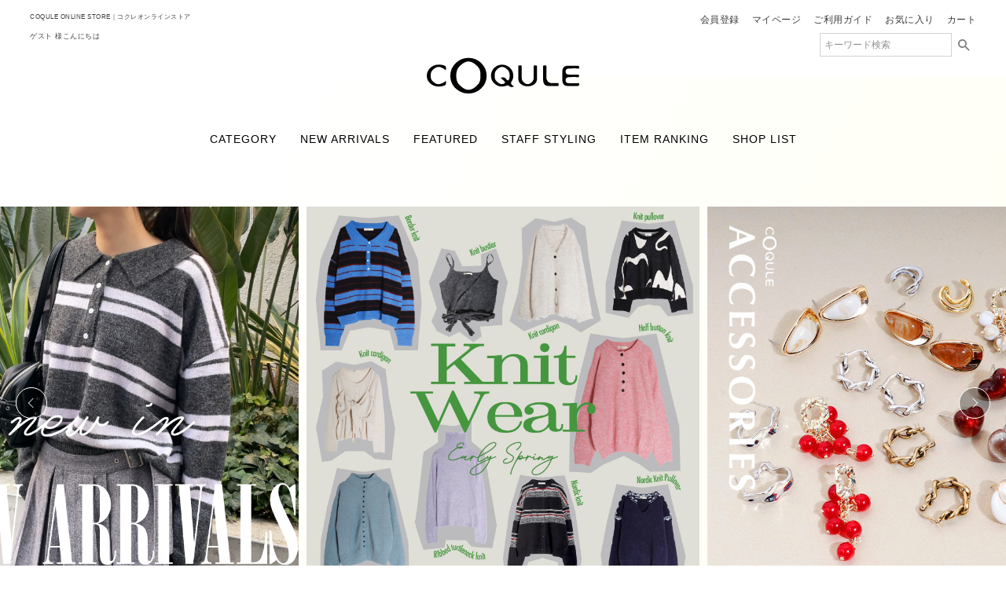

--- FILE ---
content_type: text/css
request_url: https://coqule.itembox.design/generate/theme4/fs_original.css?t=20260114092021
body_size: 18860
content:
/* Preview */
.fs-preview-header { display: none; }



/* Common ---------------------------------- */

body {
    background: transparent;
    color: #3c3c3c;
    font-family: "Avenir Next","Segoe UI","Noto sans jp","Hiragino Kaku Gothic ProN","ヒラギノ角ゴ ProN W3","Yu Gothic","游ゴシック","YuGothic","游ゴシック体","yu-gothic-pr6n",Meiryo,メイリオ,Osaka,"MS PGothic",arial,helvetica,sans-serif;
    font-size: 1.2rem;
    font-weight: 400;
    letter-spacing: 0.5px;
    line-height: 1.8;
    word-wrap: break-word;
    overflow-wrap: break-word;
}

::before,
::after {
	-webkit-transition: all .5s ease;
	-o-transition: all .5s ease;
	transition: all .5s ease;
}

a {
	-webkit-transition: all .3s ease-in-out;
	-o-transition: all .3s ease-in-out;
	transition: all .3s ease-in-out;
}

a:hover {
	opacity: 0.5;
}

.cql_motion {
	-webkit-transition: all .3s ease-in-out;
	-o-transition: all .3s ease-in-out;
	transition: all .3s ease-in-out;
}

.cql_hover:hover {
  opacity: 0.5;
}

.cql_flex {
    display: -webkit-box;
    display: -ms-flexbox;
    display: flex;
    width: 100%;
    height: auto;
    position: relative;
    flex-wrap: wrap;
    -webkit-justify-content: space-between;
    justify-content: space-between;
    box-sizing: border-box;
}

.cql_start {
	-webkit-justify-content: flex-start;
	justify-content: flex-start;
}

.cql_end {
	-webkit-justify-content: flex-end;
	justify-content: flex-end;
}

.cql_center {
	-webkit-justify-content: center;
	justify-content: center;
}

.cql_notxt {
	position: relative;
	text-indent: -999999%!important;
	white-space: nowrap;
	overflow: hidden;
}

.cql_none {
	display: none!important;
}

.cql_serif {
    font-family: 'Noto Serif JP', serif!important;
}

.cql_t_cntr {
	text-align: center;
}

.cql_t_left {
	text-align: left;
}

.cql_t_right {
	text-align: right;
}

.cql_hv_cntr {
	position: absolute;
	top: 50%;
	left: 50%;
	-webkit-transform: translate(-50%, -50%);
	-ms-transform: translate(-50%, -50%);
	transform: translate(-50%, -50%);
}

.cql_v_cntr {
	position: absolute;
	top: 50%;
	-webkit-transform: translateY(-50%);
	-ms-transform: translateY(-50%);
	transform: translateY(-50%);
}

.cql_h_cntr {
	position: absolute;
	left: 50%;
	-webkit-transform: translateX(-50%);
	-ms-transform: translateX(-50%);
	transform: translateX(-50%);
}

.cql_clear_flex {
    display: block;
    width: 100%;
    height: 1px;
}

a.cql_more {
    display: inline-block;
    position: relative;
    left: calc(50% - 100px);
    margin: 0;
}

.more_button {
    display: inline-block;
    width: 200px;
    height: 40px;
    position: relative;
    padding: 0 10px;
    border: solid 1px grey;
    font-size: 1.6rem;
    letter-spacing: 1px;
    line-height: 40px;
    text-align: center;
}

.more_button::before {
	width: 8px;
	height: 8px;
    content: '';
     position: absolute;
	top: calc(50% - 1px);
	right: 0px;
	border-right: solid 1px grey;
	-webkit-transform: skewX(-45deg) translateX(-200%);
	-ms-transform: skewX(-45deg) translateX(-200%);
	transform: skewX(-45deg) translateX(-200%);
	z-index: 5;
}

.more_button::after {
	width: 50px;
	height: 1px;
    content: '';
     position: absolute;
	top: 50%;
	right: -25px;
	background: grey;
	-webkit-transform: translateY(-50%);
	-ms-transform: translateY(-50%);
	transform: translateY(-50%);
	z-index: 5;
}

.more_button:hover::before {
	-webkit-transform: skewX(-45deg) translateX(240%);
	-ms-transform: skewX(-45deg) translateX(240%);
	transform: skewX(-45deg) translateX(240%);
}

.fs-body-closed .fs-c-heading--page {
    width: 100%;
    margin: 30px 0 0;
    padding: 0 0 30px;
    border: none;
    letter-spacing: 1px;
    font-size: 1.4rem;
}

.fs-p-closed__image {
    width: 250px;
    height: auto;
    margin: 0 0 5vh;
}


/* Page Default ---------------------------------- */

.fs-l-page {
    background: rgb(245,240,230);
/*    background: linear-gradient(110deg, rgb(255 255 221) 10%, rgb(200 252 255) 50%, rgb(165 241 193) 100%);*/
    background: linear-gradient(120deg, #ffffff 10%, rgb(255 255 220) 100%);
}

.fs-l-main {
    max-width: 1216px;
    margin: 3vh auto 15vh;
    overflow: hidden;
}

.fs-p-heading--lv2 {
    margin: 2vh 0 0;
    padding: 0 0 2vh;
    border-bottom: none;
    color: #000000;
    font-size: 1.6rem;
    text-align: center;
}

.fs-p-heading--lv2:not(:first-child) {
    margin-top: 40px;
}

.midashi_sub {
  margin: 0 0 50px;
  font-size: 1.4rem;
  text-align: center;
}

.fs-p-card {
    width: 100%;
    height: auto;
    margin: 8px 0;
    padding: 20px;
    background: none;
    border: solid 1px grey;
    color: grey;
    list-style: circle;
}

.fs-p-card__title {
    border-bottom: 1px solid lightgrey;
    font-size: 1.3rem;
    margin-top: 8px;
    text-align: center;
    padding-bottom: 16px;
}

.fs-p-listWithCheckmark > li {
    background: transparent;
    display: flex;
    align-items: center;
    margin: 1vh 0;
    padding: 0;
}

.fs-p-listWithCheckmark > li::before {
  content: none;
}

h1.fs-p-pageNotFound__title {
    font-size: 15vw;
    font-weight: 100;
    line-height: 1;
}

.fs-c-modal__header,
.fs-c-modal__contents {
    padding: 20px;
}



/* Setting Data -------------------------------- */

.fs-c-heading--page {
    margin: 1vh 0 30px;
    padding: 0 0 2vh;
    border-bottom: solid 1px gray;
    font-size: 1.6rem;
}

.fs-c-documentArticle__heading {
    margin: 30px 0 0;
    padding: 15px;
    border-left: solid 6px lightgrey;
    background: white;
    color: grey;
    text-align: left;
    font-size: 1.8rem;
}

.fs-c-documentArticle__content,
.fs-p-memberAgreement {
    padding: 8px;
    font-size: 1.4rem;
}

.fs-c-documentColumn__heading {
    margin: 50px 0 15px;
    color: grey;
}

.fs-l-pageMain {
    width: 100%;
    max-width: 1024px;
    margin: 0 auto;
    font-size: 1.4rem;
}

#fs_CustomPage .fs-l-pageMain,
#fs_ProductCategory .fs-l-pageMain,
#fs_ProductSearch .fs-l-pageMain,
#fs_MyPageTop .fs-l-pageMain,
#fs_ReturnPolicy .fs-l-pageMain,
#fs_AboutTerms .fs-l-pageMain,
#fs_PrivacyPolicy .fs-l-pageMain,
#fs_MemberAgreement .fs-l-pageMain,
#fs_NewsletterSubscribe .fs-l-pageMain,
#fs_MemberAgreement .fs-l-pageMain,
#fs_MemberAgreement .fs-l-pageMain,
#fs_ShoppingCart .fs-l-pageMain {
    width: 100%;
    max-width: calc(100% - 240px)!important;
}







.fs-c-list,
.fs-c-note {
    margin: 0 0 0 10px;
}

.fs-c-subSection__title,
.fs-c-linkedServiceLogin__title {
    padding: 0 0 15px 0;
    border-bottom: solid 1px lightgray;
    color: black;
    font-size: 1.8rem;
}

.fs-body-login .fs-c-inputInformation__field {
    padding: 40px;
}

[type=hidden], [type=text], [type=search], [type=tel], [type=url], [type=email], [type=password], [type=datetime], [type=date], [type=month], [type=week], [type=time], [type=datetime-local], [type=number], select, textarea {
    height: auto;
    min-height: 40px;
    line-height: 1.6;
    font-size: 16px;
}

.fs-c-orderedList {
    margin: 10px 0 20px;
	padding: 0 0 0 10px;
    counter-reset: none;
    line-height: 1.6;
}

.fs-c-orderedList ol.fs-c-orderedList {
	padding: 0 0 0 15px;
	list-style: circle;
    border: none;
}

.fs-c-orderedList > li {
  padding: 0;
  text-indent: 0;
}

.fs-c-orderedList > li::before {
	content: none;
}

.fs-body-about-shippingPayment .fs-c-specTableContainer {
    padding: 5px 0;
}

.fs-c-specTable{
    border: none;
  white-space: nowrap;
  text-align: left;
}

.fs-c-specTable__headerCell,
.fs-c-specTable__dataCell {
  width: 100%;
  border: 1px solid #b2b2b2;
  white-space: nowrap;
}



/* SLide - Carousle ---------------------------------- */

.fs-c-productListCarousel {
    position: relative;
    width: 100%;
    max-width: calc(100vw - 80px);
    margin: 0 auto 30px;
}

.fs-pt-carousel {
    max-width: calc(100vw - 80px);
    margin: 0 auto 50px;
}

#fs_Top .homeslide.fs-pt-carousel {
    margin: 0 0 20vh;
}

.fs-c-slick .slick-slide {
    margin: 0 5px;
}

.fs-c-slick .slick-slide a:hover {
    text-decoration: none;
}

.fs-c-productListCarousel__ctrl {
  z-index: 5;
}

.fs-c-button--carousel--prev,
.fs-c-button--carousel--next,
.fs-c-slick .slick-prev,
.fs-c-slick .slick-next {
  width: 40px;
  height: 40px;
  border-radius: 50%;
  background: rgba(255,255,250,0.6);
  border: solid 1px black;
  font-size: 1rem;
  -webkit-transition: all .3s ease-in-out;
  -o-transition: all .3s ease-in-out;
  transition: all .3s ease-in-out;
}

.fs-c-productListCarousel__ctrl {
    flex-basis: 40px;
    min-width: 40px;
}

.fs-c-productListCarousel__ctrl--prev,
.fs-c-slick .slick-prev {
    position: absolute;
    top: calc((200px * 1.5) / 2);
    left: -20px;
    transform: translateY(-50%);
}

.fs-c-productListCarousel__ctrl--next,
.fs-c-slick .slick-next {
  position: absolute;
    top: calc((200px * 1.5) / 2);
    right: -20px;
    transform: translateY(-50%);
}

.fs-c-button--carousel--prev:before,
.fs-c-button--carousel--next:before,
.fs-c-slick .slick-prev:before,
.fs-c-slick .slick-next:before {
    content: "";
    position: absolute;
    width: 8px;
    height: 8px;
    border-top: solid 1px black;
    border-left: solid 1px black;
    top: 50%;
    left: 55%;
    transform: translate(-50%,-50%) rotate(-45deg);
}

.fs-c-button--carousel--next:before,
.fs-c-slick .slick-next:before {
    left: 45%;
    transform: translate(-50%,-50%) rotate(135deg);
}

.fs-c-slick .slick-prev:hover,
.fs-c-slick .slick-next:hover {
    background: white;
}

.homeslide.fs-pt-carousel,
.homeslide .fs-pt-carousel__track,
.homeslide.fs-c-slick .slick-list,
.homeslide.fs-c-slick .slick-slide,
.homeslide.fs-c-slick .slick-slide img {
    height: 500px;
    max-width: initial;
    max-height: 500px;
}

.homeslide.fs-c-slick .slick-prev,
.homeslide.fs-c-slick .slick-next {
    top: 50%;
    left: 20px;
    background: rgba(0,0,0,0.3);
    border: solid 1px white!important;
}

.homeslide.fs-c-slick .slick-next {
    left: initial;
    right: 20px;
}

.homeslide.fs-c-slick .slick-prev:hover,
.homeslide.fs-c-slick .slick-next:hover {
    background: rgba(0,0,0,0.7);
}

.homeslide.fs-c-slick .slick-prev:before,
.homeslide.fs-c-slick .slick-next:before {
    border-top: solid 1px white;
    border-left: solid 1px white;
}


.featuredslide.fs-pt-carousel,
.featuredslide .fs-pt-carousel__track,
.featuredslide.fs-c-slick .slick-list,
.featuredslide.fs-c-slick .slick-slide {
    height: 300px;
    max-width: calc(100vw - 80px);
    max-height: 300px;
}

.featuredslide.fs-c-slick .slick-slide {
    width: 250px;
}

.featuredslide.fs-c-slick .slick-slide img {
    height: 250px;
    max-height: 250px;
}

.featuredslide.fs-c-slick .slick-prev,
.featuredslide.fs-c-slick .slick-next {
	top: calc(250px / 2);
}


.stylingslide.fs-c-slick .slick-slide {
    width: calc(1160px * 0.2);
}

.stylingslide.fs-pt-carousel,
.stylingslide .fs-pt-carousel__track,
.stylingslide.fs-c-slick .slick-list,
.stylingslide.fs-c-slick .slick-slide,
.stylingslide.fs-c-slick .slick-slide img {
    height: auto;
    max-height: auto;
}

.stylingslide.fs-c-slick .slick-prev,
.stylingslide.fs-c-slick .slick-next {
	top: calc((250px * 1.5) / 2);
}

.fs-pt-carousel__slide__caption {
    background: none;
    color: grey;
    padding: 10px;
    position: relative;
    right: 0;
    bottom: 0;
    left: 0;
    font-size: 1.2rem;
    text-align: center;
    word-break: break-word;
}

.fs-c-slick .slick-dots {
  margin: 10px 0 0;
}

.fs-c-slick .slick-dots li {
    width: 30px;
    height: 3px;
    margin: 5px 3px;
}

.fs-c-slick .slick-dots li button {
    display: block;
    width: 30px;
    height: 3px;
    border: none;
    background: gray;
    outline: none;
    line-height: 0px;
    font-size: 0px;
    color: transparent;
    padding: 0;
    opacity: 0.25;
    cursor: pointer;
}

.fs-c-slick .slick-dots li.slick-active button {
    opacity: 1;
}

.fs-c-slick .slick-dots li button:before {
  content: none;
}



/* Header ---------------------------------- */

.fs-l-header {
    position: relative;
    padding: 0;
}

.cql_headerfix_bunner {
    width: 100vw;
    height: 45px;
    line-height: 45px;
/*    background: linear-gradient(140deg,rgb(255,140,0)0%,rgb(82,197,209)50%,rgb(255 174 174)100%); -- Rainbow */
/*    background: linear-gradient(140deg,rgb(255 0 0)0%,rgb(255 40 40)50%,rgb(200 0 0)100%); -- SALE */
    background: url(/item/BeltBunner_NYS.jpg) repeat-x center center;
    background-size: auto 100%;
    font-size: 1.6rem;
    font-weight: bold;
    text-align: center;
    letter-spacing: 3px;
}

.cql_headerfix_bunner a,
.cql_headerfix_bunner a:hover {
	display: inline-block;
	width: 100%;
	height: 100%;
	position: relative;
	color: white!important;
    text-decoration: none;
}

.fs-l-header__contents {
    display: inline-block;
    width: 100%;
    height: auto;
    position: relative;
    padding: 15px 30px 0;
    background: white;
    font-size: 0.85rem;
}

.cql_sitename {
    margin: 0 0 10px;
    font-size: 0.8rem;
}

.fs-p-memberInfo__points {
    font-size: 0.85rem;
    color: black;
}

.fs-p-headerUtilityMenu__list a::before {
  content: none;
}

.fs-p-headerNavBar {
    display: -webkit-box;
    display: -ms-flexbox;
    display: flex;
    width: 100%;
    height: auto;
    position: relative;
    flex-wrap: wrap;
    -webkit-justify-content: space-between;
    justify-content: space-between;
    height: 100px;
    margin: 0 0 5vh;
  background: transparent;
  border-bottom: none;
  color: #000000;
}

.fs-p-headerNavigation {
    position: relative;
}

.fs-p-headerNavigation__search {
    margin: 5px 0 0;
    text-align: right;
}

.fs-p-headerNavigation__search form {
    display: inline-block;
}

.fs-p-inputGroup {
    width: 200px;
}

.fs-p-searchForm__input {
    width: calc(100% - 30px);
    height: 30px;
    min-height: 30px;
    line-height: 30px;
    border: solid 1px lightgray;
    font-size: 1.2rem;
}

.fs-p-searchForm__button {
    width: 30px;
    height: 30px;
}

.fs-p-searchForm__button::before {
    color: grey;
    font-size: 2rem;
    line-height: 30px;
}

.cql_logo {
    display: block;
    width: 200px;
    height: 50px;
    margin: 0 auto -25px;
    padding: 0;
}

.fs-p-headerNavigation__listItem {
    display: flex;
    min-width: auto;
}

.fs-p-headerNavigation__link {
    padding: 5px 15px;
    text-align: center;
    letter-spacing: 1px;
}

.cql_headder_categorylist {
    position: absolute;
    top: calc(100% + 10px);
    width: 885px;
    max-width: 100%;
    height: auto;
    max-height: 50vh;
    padding: 5vh 20px;
    background: rgba(255,255,255,0.95);
	-webkit-transition: all .3s ease-in-out;
	-o-transition: all .3s ease-in-out;
	transition: all .3s ease-in-out;
	opacity: 0;
    z-index: -1;
}

li.fs-p-headerNavigation__listItem.cql_ctgry:hover .cql_headder_categorylist {
	opacity: 1;
	z-index: 5;
}

.cql_headder_categorylist ul.cql_categorylist_header {
    display: -webkit-box;
    display: -ms-flexbox;
    display: flex;
    width: 100%;
    height: auto;
    position: relative;
    margin: 0!important;
    padding: 0!important;
    flex-wrap: wrap;
    -webkit-justify-content: flex-start;
    justify-content: flex-start;
    box-sizing: border-box;
    list-style: none;
}

.cql_headder_categorylist ul.cql_categorylist_header li {
	width: 25%;
	height: 40px;
	line-height: 40px;
	font-size: 1.4rem;
    position: relative;
	padding: 0 5px;
	overflow: hidden;
}

.cql_headder_categorylist ul.cql_categorylist_header li::before{
	content: "";
	width: 100%;
	height: 1px;
	position: absolute;
	background: grey;
	bottom: 0;
	left: -100%;
	-webkit-transition: all .3s ease-in-out;
	-o-transition: all .3s ease-in-out;
	transition: all .3s ease-in-out;
}

.cql_headder_categorylist ul.cql_categorylist_header li:hover::before{
	transform: translateX(100%);
}

.cql_headder_categorylist ul.cql_categorylist_header li a {
	color: grey;
}

.cql_headder_categorylist ul.cql_categorylist_header li a:hover {
	color: black;
	opacity: 1;
	text-decoration: none;
}



/* Side ---------------------------------- */


/* Drawer */

.fs-p-drawer {
    width: 300px;
    background: white;
    padding: 30px 15px;
}

.fs-p-drawer .fs-p-headerNavigation__search form {
    display: inline-block;
    width: 100%;
	margin: 20px 0 50px;
}

.fs-p-drawer .fs-p-inputGroup {
    width: 100%;
}

.fs-p-drawer__loginLogout__logout,
.fs-p-drawer__loginLogout__login {
    width: 100px;
    height: 25px;
    line-height: 27px;
    font-size: 1rem;
    border: 1px solid lightgray;
    border-radius: 20px;
    color: #3c3c3c;
    display: flex;
    justify-content: center;
    align-items: center;
    text-decoration: none;
}

.fs-p-drawer .fs-p-searchForm__input {
    width: calc(100% - 30px);
    height: 40px;
    min-height: 40px;
    line-height: 40px;
    border: solid 1px lightgray;
    font-size: 1.2rem;
}

.fs-p-drawer .fs-p-searchForm__button {
    width: 30px;
    height: 40px;
}

.fs-p-drawer .fs-p-searchForm__button::before {
    color: grey;
    font-size: 2rem;
    line-height: 40px;
}


.fs-l-sideArea .fs-p-headerNavBar {
    display: -webkit-box;
    display: -ms-flexbox;
    display: flex;
    width: 100%;
    height: auto;
    position: relative;
    flex-wrap: wrap;
    -webkit-justify-content: space-between;
    justify-content: space-between;
    height: auto;
    margin: 0 0 50px;
    background: transparent;
    border-bottom: none;
    color: #000000;
}

.fs-l-sideArea .fs-p-headerNavigation ul.fs-p-headerNavigation__list {
	margin: 0;
	padding: 0;
}

.fs-l-sideArea .fs-p-headerNavigation__listItem {
    display: inline-block;
    width: 100%;
    margin: 1% 0;
    border: solid 1px grey;
}

.fs-l-sideArea .fs-p-headerNavigation__listItem a.fs-p-headerNavigation__link {
    display: inline-block;
    width: 100%;
    height: 100%;
    margin: 0;
    padding: 0;
    height: 30px;
    line-height: 30px;
    margin: 5px 0;
    padding: 0 15px;
    color: grey!important;
    font-size: 1.2rem;
    text-align: center;
    letter-spacing: 1px;
}


.fs-l-sideArea .fs-p-drawerButton {
    cursor: pointer;
    display: inline-block;
    width: 40px;
    height: 40px;
    position: absolute;
	top: 0;
	right: 0;
    padding: 0;
    text-align: center;
    text-indent: 9999px;
    white-space: nowrap;
    overflow: hidden;
}

.fs-l-sideArea .fs-p-drawerButton__icon,
.fs-l-sideArea .fs-p-drawerButton__label {
    display: none;
}

.fs-l-sideArea .fs-p-drawerButton::before,
.fs-l-sideArea .fs-p-drawerButton::after {
	content: '';
    width: 25px;
    height: 2px;
    position: absolute;
    top: 50%;
    left: 50%;
    background: grey;
    -webkit-transform: translate(-50%,-50%) rotate(45deg);
    transform: translate(-50%,-50%) rotate(45deg);
}

.fs-l-sideArea .fs-p-drawerButton::after {
    -webkit-transform: translate(-50%,-50%) rotate(-45deg);
    transform: translate(-50%,-50%) rotate(-45deg);
}

.fs-l-sideArea .fs-p-heading--lv2 {
    margin: 60px 0 0!important;
    padding: 0 0 2vh;
    font-size: 1.6rem;
    color: #000000;
    border-bottom: solid 1px grey;
    text-align: left;
}

.fs-l-sideArea .fs-p-heading--lv2:first-of-type {
    margin: 1vh 0!important;
}

.fs-l-sideArea .midashi_sub {
  display: none;
}

.fs-l-sideArea .cql_category_list {
  padding: 15px 0;
}

.fs-p-dateList_side {
    margin: 0;
}

.fs-p-dateList_side li {
    padding: 10px 0;
    border-bottom: solid 1px lightgray;
    line-height: 1.6;
}

.fs-p-dateList_side li a {
	color: black;
}

.fs-p-dateList_side li p {
    margin: 0;
}

.cql_category_list.fs-pt-menu a {
    margin: 0;
    padding: 10px 5px 10px 5px;
    border-bottom: solid 1px rgb(240,240,240);
    color: black!important;
    text-decoration: none;
    text-transform: uppercase;
}

.cql_category_list.fs-pt-menu a:hover {
	margin: 0 0 0 -5px;
	background: rgb(240,240,240);
	color: black;
	opacity: 1;
}

.cql_category_list .fs-pt-menu__submenu {
    border-top: solid 1px lightgray;
}

.cql_category_list .fs-pt-menu__submenu a {
    padding: 10px 5px 10px 15px;
}

.cql_category_list .fs-pt-menu__submenu .fs-pt-menu__submenu a {
    padding: 10px 5px 10px 25px;
}

/*
aside.fs-p-drawer,
aside .fs-p-drawer__buttonContainer,
aside .fs-clientInfo,
aside .fs-clientInfo.is-ready,
aside .cql_drawer_search {
    display: none;
}
*/



/* Home ---------------------------------- */

#fs_Top .fs-l-main {
    padding: 0 25px;
    overflow: initial;
}

#fs_Top aside .fs-p-drawer__buttonContainer,
#fs_Top aside .fs-clientInfo,
#fs_Top aside .fs-clientInfo.is-ready,
#fs_Top aside .cql_drawer_search {
    display: block;
}

#fs_Top .fs-l-pageMain {
	max-width: 100%;
}

#fs_Top .fs-l-pageMain .fs-p-heading--lv2:not(:first-child) {
    margin-top: 120px;
}





/* Item List ---------------------------------- */


.fs-c-breadcrumb {
    margin: 24px auto;
    padding: 0 8px;
    max-width: 1216px;
    font-size: 1.2rem;
}

.fs-c-breadcrumb__list {
    padding: 0;
}

.fs-c-breadcrumb__list > li {
    position: relative;
    padding: 0 0 0 12px;
}

.fs-c-breadcrumb__list > li:first-child {
    padding: 0;
}

.fs-c-breadcrumb__listItem + .fs-c-breadcrumb__listItem::before {
    content: " > ";
    left: 0;
}

#fs_ProductCategory .fs-l-main {
    overflow: initial;
}

.fs-c-productList__controller,
.fs-c-staffList__controller,
.fs-c-coordinationList__controller {
    display: flex;
    flex-wrap: wrap;
    align-items: center;
    justify-content: space-between;
    align-items: end;
}

.fs-c-sortItems {
    display: flex;
    align-items: stretch;
    font-size: 1.2rem;
}

.fs-c-sortItems__label,
.fs-c-sortItems__list > li {
    height: 25px;
    line-height: 25px;
    padding: 0 8px;
}

.fs-c-sortItems__list__item__label {
    display: block;
    padding: 0 8px;
}

.fs-c-sortItems__list__item:hover,
.fs-c-sortItems__list__item.is-active {
    background: grey;
    color: #ffffff;
}

.fs-c-sortItems__list__item:hover a {
	opacity: 1;
	text-decoration: none;
}

.fs-c-listControl {
    display: flex;
    flex-direction: column;
    align-items: flex-end;
    justify-content: flex-end;
    flex-grow: 2;
    padding: 0;
    color: grey;
}

.fs-c-pagination {
    display: flex;
    align-items: center;
}

.fs-c-pagination__item {
    width: 30px;
    height: 30px;
    line-height: 30px;
    position: relative;
    margin: 0 5px;
    padding: 0;
    border: solid 1px grey;
    color: grey;
    text-align: center;
}
[class*=fs-c-pagination__item--] {
    width: 30px;
}

.fs-c-pagination__item.is-active {
    background: grey;
    color: white;
}

[class*=fs-c-pagination__item--]::before {
    height: 100%;
    width: 100%;
    line-height: 30px;
    color: grey;
    font-size: 2rem;
}

.fs-c-listControl__status {
    font-size: 1.2rem;
    margin: 0 0 5px;
}


.fs-c-subgroupList__label {
    padding: 0 0 0 20px;
}

.fs-l-main .fs-p-heading--lv2,
.fs-l-main .midashi_sub {
    width: 100%;
}


.fs-c-productList__list {
    padding: 50px 0;
    border-bottom: solid 1px #b2b2b2;
}

.fs-c-productList__list__item {
    border-bottom: none;
    padding: 16px 8px;
    text-align: center;
    word-break: break-word;
}

.fs-c-productList__list__item form {
    position: relative;
}

.fs-c-productListItem__control {
    display: inline-block;
    width: 100%;
    margin: 0;
    padding: 0;
}

.fs-c-productMark {
    -webkit-justify-content: center;
    justify-content: center;
}

.fs-c-productMark__mark {
    display: block;
    margin: 1px;
    font-size: 0.7em;
    letter-spacing: 1px;
    line-height: 1;
    padding: 4px 15px;
    border-radius: 0;
}

.fs-c-productListCarousel__list__item,
.fs-c-productPrice {
    text-align: center;
}

.fs-c-productPrice {
    -webkit-justify-content: center;
    justify-content: center;
}

.fs-c-productPrice__addon {
    position: relative;
    margin: 0 5px;
    padding: 0 5px;
    font-size: 1rem;
}

.fs-c-productPrice:not(.fs-c-productPrice--listed) .fs-c-productPrice__main__price {
    color: black;
}

.fs-c-productPrice__addon:not(.fs-c-productPrice__addon--listed)::before {
    content: "(";
    left: 0;
}
.fs-c-productPrice__addon:not(.fs-c-productPrice__addon--listed)::after {
    content: ")";
    right: 0;
}

.fs-c-productListItem__lowInStock,
.fs-c-productListItem__outOfStock,
.fs-c-productListItem__numberOfStock {
    margin: 5px 0 0;
    padding: 5px;
    background: rgb(230,230,230);
    border: none;
    color: grey;
}

.fs-c-button--plain.fs-c-button--addToCart--list::before,
.fs-c-button--plain.fs-c-button--viewProductDetail::before {
  content: none;
}

.fs-c-productListItem__control > *:last-child {
    width: 100%;
    height: 25px;
    margin-left: auto;
    line-height: 25px;
    text-align: center;
    -webkit-justify-content: center;
    justify-content: center;
}

.fs-c-productListCarousel__list__item form .fs-c-button--viewProductDetail {
	display: none;
}

.fs-c-button--particular {
  width: auto;
  height: 25px;
  margin-left: auto;
  line-height: 25px;
  color: pink;
}

.fs-c-button--particular:hover,
.fs-c-button--particular:visited,
.fs-c-button--particular:active {
    color: black;
    text-decoration: none;
}

.fs-c-button--particular.fs-c-button--addToWishList--icon::before,
.fs-c-button--particular.fs-c-button--removeFromWishList--icon::before {
    display: inline-block;
    width: 25px;
    height: 25px;
    position: relative;
    font-size: 2rem;
    line-height: 25px;
}

.fs-c-button--particular.fs-c-button--addToWishList--icon::before {
    content: "\e919";
}
.fs-c-button--particular.fs-c-button--removeFromWishList--icon::before {
    content: "\e91a";
    color: #C98696;
}

.fs-c-productListItem__control .fs-c-button--plain {
    padding: 0;
}


.fs-c-productList__list__item .fs-c-productListItem__viewMoreImageButton {
    display: inline-block;
    align-items: initial;
    position: absolute;
    justify-content: initial;
    top: 5px;
    right: 5px;
    width: 20px;
    height: 20px;
    line-height: 20px;
    padding: 0;
    border: none;
    border: solid 1px lightgray;
    background: rgba(255,255,255,0.4);
}

.fs-c-productList__list__item .fs-c-productListItem__viewMoreImageButton .fs-c-button--plain {
    width: 20px;
    height: 20px;
    position: relative;
    margin: 0;
    padding: 0;
    border: none;
    color: lightgray;
}

.fs-c-productList__list__item .fs-c-productListItem__viewMoreImageButton .fs-c-button--plain::before {
    position: relative;
    content: "\e912";
    font-size: 1.6rem;
    line-height: 20px;
}



/* Item Detail ---------------------------------- */

#fs_ProductDetails .fs-l-main {
    overflow: initial;
}

#fs_ProductDetails .fs-l-pageMain {
    max-width: 100%!important;
    margin: 0 auto 50px;
}

.fs-l-product2 .fs-l-productLayout {
    width: 1000px;
    margin: 0 auto;
    display: grid;
    grid-template-columns: calc(50% - 30px / 2) calc(50% - 30px / 2);
    grid-gap: 30px;
    align-items: start;
}

.fs-l-product2 .fs-l-productLayout > * > * {
	position: relative;
}

.fs-l-product2 .cql_OriginalComment_3 {
	position: relative;
	margin: 0 0 50px!important;
	font-size: 1.2rem;
	color: grey;
	line-height: 20px;
}



/* Item IMG - Default */

.fs-c-productMainImage__image img {
    width: auto;
    height: auto;
    min-width: 100%;
    min-height: 100%;
    max-width: 100%;
    max-height: 100%;
}

.fs-c-productImageModalCarousel__figure__image {
   height: 85vh;
    max-height: 85vh;
}

.fs-c-productImageModalCarousel__track .fs-c-productImageModalCarousel__figure__caption {
    display: none;
}

.fs-c-productImageModalCarousel__track .slick-prev,
.fs-c-productImageModalCarousel__track .slick-next {
    top: 50%;
}



/* Item IMG - Flick slide */

#fs_ProductDetails .fs-c-productCarouselMainImage {
    position: relative;
}

#fs_ProductDetails .fs-c-productCarouselMainImage .fs-pt-carousel__track,
#fs_ProductDetails .fs-c-productCarouselMainImage .slick-list,
#fs_ProductDetails .fs-c-productCarouselMainImage .slick-track,
#fs_ProductDetails .fs-c-productCarouselMainImage .fs-pt-carousel__slide,
#fs_ProductDetails .fs-c-productCarouselMainImage .slick-slide,
#fs_ProductDetails .fs-c-productCarouselMainImage .slick-slide div,
#fs_ProductDetails .fs-c-productCarouselMainImage .slick-slide figure {
	width: calc(((1000px - 30px) / 2 ) - 0px);
	height: calc(((1000px - 30px) / 2 ) * 1.3)!important;
	margin: 0;
	padding: 0!important;
}

#fs_ProductDetails .fs-c-productCarouselMainImage .slick-slide figure img {
    width: auto;
    height: auto;
    min-width: 100%;
    min-height: 100%;
    max-width: 100%;
    max-height: 100%;
    position: relative;
    margin: 0 auto;
    object-fit: cover!important;
}

#fs_ProductDetails .fs-c-productCarouselMainImage .slick-prev,
#fs_ProductDetails .fs-c-productCarouselMainImage .slick-next {
    top: 50%;
    transform: translateY(-50%);
}

@media screen and (max-width: 1023px) {
  #fs_ProductDetails .fs-c-productCarouselMainImage,
  #fs_ProductDetails .fs-c-productCarouselMainImage .slick-list,
  #fs_ProductDetails .fs-c-productCarouselMainImage .slick-slide div,
  #fs_ProductDetails .fs-c-productCarouselMainImage .slick-slide figure {
    width: 100%;
    position: relative;
  }
}

@media screen and (max-width: 840px) {
  #fs_ProductDetails .fs-c-productCarouselMainImage {
    position: relative;
    margin: 0;
  }
  #fs_ProductDetails .fs-c-productCarouselMainImage .slick-list,
  #fs_ProductDetails .fs-c-productCarouselMainImage .slick-slide {
    width: calc(600px - (100vw * 0.06));
    height: calc((600px - (100vw * 0.06)) * 1.3)!important;
}
  #fs_ProductDetails .fs-c-productCarouselMainImage .slick-slide div,
  #fs_ProductDetails .fs-c-productCarouselMainImage .slick-slide figure {
    width: 100%;
    height: calc((600px - (100vw * 0.06)) * 1.3)!important;
    position: relative;
  }
}

.fs-c-productCarouselMainImage .fs-c-productCarouselMainImage__thumbnail__caption {
  font-size: 1rem;
  line-height: 1;
  text-align: center;
  text-overflow: ellipsis;
}

.fs-c-productCarouselMainImage .fs-c-productCarouselMainImage__image__caption {
    background: rgba(255,255,255,0.4);
    color: grey;
    font-size: 1.2rem;
    line-height: 2;
}

.fs-c-productCarouselMainImage__thumbnailList {
    width: 100%;
    margin: 8px 0;
    display: flex;
    flex-wrap: wrap;
    align-items: baseline;
    justify-content: flex-start;
}

.fs-c-productCarouselMainImage__thumbnailList > li {
    margin: 4px 1% 0;
    flex-basis: 18%;
    min-width: 18%;
}





/* Zoom */

.fs-c-productCarouselMainImage__expandButton,
.fs-c-productMainImage__expandButton {
    display: inline-block;
    align-items: initial;
    position: absolute;
    justify-content: initial;
    top: 10px;
    left: 10px;
    width: 25px;
    height: 25px;
    padding: 0;
    border: none;
    border: solid 1px grey;
    background: rgba(255,255,255,0.5);
    opacity: 0.5;
}
.fs-c-productCarouselMainImage__expandButton .fs-c-button--plain,
.fs-c-productMainImage__expandButton .fs-c-button--plain {
    width: 25px;
    height: 25px;
    position: relative;
    margin: 0;
    padding: 0;
    border: none;
    color: grey;
}
.fs-c-productCarouselMainImage__expandButton .fs-c-button--plain.fs-c-button--viewExtendedImage::before,
.fs-c-productMainImage__expandButton .fs-c-button--plain.fs-c-button--viewExtendedImage::before {
    position: relative;
    content: "\e912";
    font-size: 2rem;
    line-height: 25px;
}

.fs-c-productImageModal__close {
    cursor: pointer;
    display: block;
    width: 40px;
    height: 40px;
    position: fixed;
    top: calc(5vw - 20px);
    right: calc(5vw - 20px);
    padding: 0;
    border: solid 1px white;
    border-radius: 50%;
    font-size: 2rem;
    color: #ffffff;
    line-height: 42px;
    text-align: center;
    z-index: 3;
}



/* Left Deta */

.fs-l-productLayout__item .brand_link { 
   display: inline-block;
    padding: 0 5px;
    background: lightgrey;
    border-radius: 3px;
    color: white;
    font-size: 1rem;
}

.fs-c-productImageModal__inner {
    width: 90vw;
    height: 90vh;
    position: relative;
    margin: 5vh 5vw;
}

.fs-c-productImageModal__inner .fs-c-productImageModal__contents {
    position: relative;
    top: 50%;
    transform: translateY(-50%);
}

.fs-c-productImageModal__inner .fs-c-slick .slick-dots {
    margin: 0;
    padding: 0;
}
    




/* Right Deta */

.fs-l-productLayout__item .cql_OriginalComment_1 {
    margin: 0;
}

.fs-l-productLayout__item--2 .fs-c-productNumber{
    margin: 15px 0 10px;
}

.fs-l-productLayout__item--2 .fs-c-productMark,
.fs-l-productLayout__item--2 .fs-c-productPrice {
    -webkit-justify-content: flex-start;
    justify-content: flex-start;
}

.fs-l-productLayout__item--2 .fs-c-productPrice,
.fs-l-productLayout__item--2 .fs-c-variationAndActions {
	margin: 20px 0;
}

.fs-c-productPrice.fs-c-productPrice--listed {
	margin: 8px 0 0;
	text-decoration: line-through;
	line-height: 1.2;
}

.fs-c-productPrice.fs-c-productPrice--selling {
	margin: 0;
}

.fs-c-productPrice.fs-c-productPrice--selling span {
    font-weight: 500;
}

.fs-c-productPrice--listed + .fs-c-productPrice--selling span {
    color: rgb(255,30,30);
}


.fs-l-productLayout__item--2 .fs-c-variationAndActions .fs-c-variationLabel {
    font-size: 1.4rem;
    font-weight: 500;
    text-transform: uppercase;
}

.fs-l-productLayout__item--2 .fs-c-variationList__item__body {
    display: flex;
    align-items: stretch;
    margin: 10px 0;
    padding: 10px 0;
    border-top: dashed 1px lightgray;
}

.fs-l-productLayout__item--2 .fs-c-variationCart > li {
    display: flex;
}

.fs-l-productLayout__item--2 .fs-c-variationCart .fs-c-variationCart__variationName {
    font-size: 1.6rem;
}

.fs-l-productLayout__item--2 .fs-c-variationCart__wishlist {
    margin: 0 5px;
}

.fs-c-variationCart__cartButton {
	width: 180px;
	height: 40px;
	line-height: 40px;
}

.fs-c-button--subscribeToArrivalNotice--variation {
    font-size: 1.2rem;
    min-width: 100%;
    height: 40px;
    line-height: 40px;
    padding: 0;
    border: none;
	-webkit-transition: all .3s ease-in-out;
	-o-transition: all .3s ease-in-out;
	transition: all .3s ease-in-out;
}

.cql_button_cart {
    height: 40px;
    line-height: 40px;
    padding: 0;
    border: none;
	background: rgb(255,110,80);
	color: white;
	border: none;
	-webkit-transition: all .3s ease-in-out;
	-o-transition: all .3s ease-in-out;
	transition: all .3s ease-in-out;
}

.cql_button_cart:hover {
	background: rgb(255,45,194);
	color: white;
	border: none;
}

.fs-l-productLayout__item--2 .fs-c-returnedSpecialContract,
.fs-l-productLayout__item--2 .fs-c-inquiryAboutProduct {
    display: inline-block;
    width: calc((100% - 10px) / 2);
    height: 30px;
    line-height: 30px;
    position: relative;
    margin: 15px 0;
    padding: 0;
    border: solid 1px grey;
    font-size: 1.2rem;
    text-align: center;
}

.fs-l-productLayout__item--2 .fs-c-inquiryAboutProduct button {
    border: none;
    padding: 0;
}

.fs-l-productLayout__item--2 .fs-c-returnedSpecialContract div,
.fs-l-productLayout__item--2 .fs-c-returnedSpecialContract a,
.fs-l-productLayout__item--2 .fs-c-inquiryAboutProduct button,
.fs-l-productLayout__item--2 .fs-c-inquiryAboutProduct span {
	display: inline-block;
	width: 100%;
	height: 100%;
}

.fs-l-productLayout__item--2 .fs-c-returnedSpecialContract:hover a,
.fs-l-productLayout__item--2 .fs-c-returnedSpecialContract a:hover,
.fs-l-productLayout__item--2 .fs-c-inquiryAboutProduct:hover span {
	text-decoration: none;
	color: black;
	background: lightgrey;
	opacity: 1;
}

.btn_sizeguide {
    display: block;
    width: 150px;
    height: 25px;
    line-height: 25px;
    position: relative;
    margin: 10px auto 30px!important;
    padding: 0 15px;
    font-size: 1.1rem;
    color: grey;
    border: solid 1px grey;
    text-align: center;
}

.btn_sizeguide:hover {
	background: grey;
	color: white;
	text-decoration: none;
}

.fs-c-wishlistProduct__title,
.fs-c-featuredProduct__title {
    margin: 1vh 0 20px;
    padding: 0 0 2vh;
    border-bottom: solid 1px lightgrey;
    font-size: 1.4rem;
}

.fs-p-productDescription .cql_midashi_setsumei {
    margin: 5vh 0 0;
    padding: 0 0 15px;
    border-bottom: solid 1px grey;
}

.fs-p-productDescription.fs-p-productDescription--full,
.fs-p-productDescription,fs-p-productDescription--short {
  margin: 20px 0 0;
    font-size: 1.4rem;
}
.fs-l-productLayout__item--2 .fs-p-snsArea {
    margin: 3vh 0!important;
}


.cql_midashi_setsumei {
    margin: 40px 0 0;
}

.fs-p-productDescription .koumoku,
.cql_OriginalComment_2 .koumoku {
	margin: 30px 0 10px;
	padding: 0 0 10px 0;
	border-bottom: solid 1px lightgray;
	font-weight: bold;
}

.cql_detail_comment {
    width: 100%;
    height: auto;
    padding: 15px;
    border-top: solid 1px lightgray;
    border-bottom: solid 1px lightgray;	
}

.cql_detail_data {
    width: 100%;
    height: auto;
    padding: 0;
    font-size: 1.3rem;
}

.sizetable {
    border-bottom: solid 1px lightgray;
    border-right: solid 1px lightgray;
}

.sizetable dt {
	background: rgb(245,245,245);
	
}

.sizetable dt,
.sizetable dd {
	width: 50%;
	height: 40px;
	line-height: 40px;
	margin: 0;
	padding: 0 10px;
	border-top: solid 1px lightgray;
	border-left: solid 1px lightgray;
}

.tokki_bx,
ol.tokki_bx {
    width: 100%;
    height: auto;
    margin: 50px 0 0;
    padding: 20px;
    border: solid 1px grey;
    color: grey;
    list-style: circle;
}

ol.tokki_bx li {
	margin: 0 0 0 20px;
}








.fs-c-button--plain {
    position: relative;
    padding: 0 0 0 15px;
}

.fs-c-button--plain.fs-c-button--addReview--detail::before {
    content: "\e928";
    margin: 3px 0 0;
    left: 0;
    font-size: 1.2rem;
}

.fs-c-list li::before {
    display: inline-block;
    content: "";
    width: 2px;
    height: 2px;
    margin: 5px 5px auto -15px;
    border: 4px solid #c8c8c8;
    border-radius: 50%;
    box-sizing: content-box;
}



/* Free Page --------------------------------------- */

#fs_CustomPage .fs-l-main {
    overflow: initial;
}

.fs-pt-column {
    display: -webkit-box;
    display: -ms-flexbox;
    display: flex;
    width: 100%;
    height: auto;
    position: relative;
    flex-wrap: wrap;
    -webkit-justify-content: flex-start;
    justify-content: flex-start;
    box-sizing: border-box;
}

.fs-pt-column__item {
    color: inherit;
    display: grid;
    grid-template-columns: 1fr;
    grid-template-rows: auto;
    padding: 8px;
    text-decoration: none;
    width: 30%;
    height: auto;
    margin: 40px calc(10% / 6) 0;
}

.fs-pt-column__item:hover {
    text-decoration: none;
}

.fs-pt-column__heading {
    margin: 15px 0 0;
    font-size: 1.4rem;
    font-weight: 600;
    line-height: 1.4;
    word-break: break-word;
}



/* Item Ranking ----------------------------- */

#cql_rankinglist .fs-pt-column__item:hover {
    text-decoration: none;	
}

#cql_rankinglist .fs-pt-column__item {
	position: relative;
	color: grey;
	line-height: 1.6;
}

#cql_rankinglist .fs-pt-column__item::before {
	position: absolute;
	width: 30px;
	height: 30px;
	top: -5px;
	left: -5px;
	border-radius: 50%;
	background: rgb(255,255,255,0.5);
	line-height: 32px;
	text-align: center;
	font-size: 1.6rem;
	font-weight: bold;
	font-style: italic;
}

#cql_rankinglist .cql_ranking_list:first-child .fs-pt-column__item:first-of-type::before {
	content: '1';
	border: solid 2px gold;
	color: gold;
}

#cql_rankinglist .cql_ranking_list:first-child .fs-pt-column__item:nth-of-type(2)::before {
	content: '2';
	border: solid 2px pink;
	color: pink;
}

#cql_rankinglist .cql_ranking_list:first-child .fs-pt-column__item:last-of-type::before {
	content: '3';
	border: solid 2px skyblue;
	color: skyblue;
}

#cql_rankinglist .cql_ranking_list:nth-of-type(2) .fs-pt-column__item:first-of-type::before {
	content: '4';
	border: solid 2px limegreen;
	color: limegreen
}

#cql_rankinglist .cql_ranking_list:nth-of-type(2) .fs-pt-column__item:nth-of-type(2)::before {
	content: '5';
	border: solid 2px lightsalmon;
	color: lightsalmon;
}

#cql_rankinglist .cql_ranking_list:nth-of-type(2) .fs-pt-column__item:nth-of-type(3)::before {
	content: '6';
	border: solid 2px magenta;
	color: magenta;
}

#cql_rankinglist .cql_ranking_list:nth-of-type(2) .fs-pt-column__item:last-of-type::before {
	content: '7';
	border: solid 2px gray;
	color: gray;
}

#cql_rankinglist .cql_ranking_list:nth-of-type(3) .fs-pt-column__item::before {
	border: solid 1px gray;
	color: gray;
}

#cql_rankinglist .cql_ranking_list:nth-of-type(3) .fs-pt-column__item:first-of-type::before {
	content: '8';
}
#cql_rankinglist .cql_ranking_list:nth-of-type(3) .fs-pt-column__item:nth-of-type(2)::before {
	content: '9';
}
#cql_rankinglist .cql_ranking_list:nth-of-type(3) .fs-pt-column__item:nth-of-type(3)::before {
	content: '10';
}

#cql_rankinglist .cql_ranking_list:nth-of-type(3) .fs-pt-column__item:last-of-type::before {
	content: '11';
}

#cql_rankinglist .cql_ranking_list:nth-of-type(2) .fs-pt-column__item,
#cql_rankinglist .cql_ranking_list:nth-of-type(3) .fs-pt-column__item {
    width: 23%;
    margin: 40px calc(8% / 8) 0;
}

#cql_rankinglist .fs-pt-column__item .cql_sale {
    margin: 0;
    color: red;
}

#cql_rankinglist .fs-pt-column__item .cql_sale:first-line {
	color: grey;
	text-decoration: line-through;
}

#cql_rankinglist .fs-pt-column__item .fs-pt-column__description span {
    font-size: 1rem;
}


/* Ranking Slide ------------- */

#cql_rankinglist .fs-c-slick .slick-track {
    padding: 10px 0 0;
}

#cql_rankinglist .slick-slide,
#cql_rankinglist .slick-slide .productListCarousel__list__item {
	position: relative;
}

#cql_rankinglist .slick-slide::before {
	position: absolute;
	width: 30px;
	height: 30px;
	top: -5px;
	left: 10px;
	border-radius: 50%;
	background: rgb(255,255,255,0.5);
	line-height: 32px;
	text-align: center;
	font-size: 1.6rem;
	font-weight: bold;
	font-style: italic;
	z-index: 5;
}

#cql_rankinglist .slick-slide:first-of-type::before {
	content: '1';
	border: solid 2px gold;
	color: gold;
}

#cql_rankinglist .slick-slide:nth-of-type(2)::before {
	content: '2';
	border: solid 2px pink;
	color: pink;
}

#cql_rankinglist .slick-slide:nth-of-type(3)::before {
	content: '3';
	border: solid 2px skyblue;
	color: skyblue;
}

#cql_rankinglist .slick-slide:nth-of-type(4)::before {
	content: '4';
	border: solid 2px limegreen;
	color: limegreen
}

#cql_rankinglist .slick-slide:nth-of-type(5)::before {
	content: '5';
	border: solid 2px lightsalmon;
	color: lightsalmon;
}

#cql_rankinglist .slick-slide:nth-of-type(6)::before {
	content: '6';
	border: solid 2px magenta;
	color: magenta;
}

#cql_rankinglist .slick-slide:nth-of-type(7)::before {
	content: '7';
	border: solid 2px gray;
	color: gray;
}

#cql_rankinglist .slick-slide::before {
	border: solid 1px gray;
	color: gray;
}

#cql_rankinglist .slick-slide:nth-of-type(8)::before {
	content: '8';
}
#cql_rankinglist .slick-slide:nth-of-type(9)::before {
	content: '9';
}
#cql_rankinglist .slick-slide:nth-of-type(10)::before {
	content: '10';
}
#cql_rankinglist .slick-slide:nth-of-type(11)::before {
	content: '11';
}



/* Window - Page ----------------------------- */

.cql_window {
    padding: 3vw;
    color: grey;
    text-align: center;
    font-size: 0.9rem;
    letter-spacing: 0.5px;
    line-height: 1.8;
}

.cql_window_logo {
    display: block;
    width: 150px;
    height: auto;
    position: relative;
    margin: 50px auto;
}

.cql_window h3.midashi {
    font-size: 7vw;
    font-weight: 100;
    letter-spacing: 1px;
    color: black;
    line-height: 1;
}

.size_des {
    margin: 5vh 0;
    padding: 20px;
    border: solid 1px grey;
}

.cql_window_fotter {
    width: 100%;
    height: 50px;
    line-height: 50px;
    background: lightgray;
    text-align: center;
    font-size: 0.8rem;
}




/* Styling - Detail page */

#fs_CustomPage .styling_detail_addClass {
    margin: 0 auto;
}

.fs-l-product2 #styling_list {
  margin: 50px auto;
}

.styling_item.fs-pt-column__item a:hover {
    text-decoration: none;
} 

.fs-l-product2 .cql_styling_img {
    height: calc(485px * 1.5);
    max-height: 80vh;
    position: relative;
}

@media screen and (max-width: 1023px) {
  .fs-l-product2 .cql_styling_img {
    height: calc((((100vw - 16px) / 2 ) - 30px) * 1.5);
    max-height: 80vh;
    position: relative;
  }
}

@media screen and (max-width: 840px) {
  .fs-l-product2 .cql_styling_img {
    height: calc(100% * 1.5);
    max-height: 80vh;
    position: relative;
    margin: 0 0 60px;
  }
}

.fs-l-product2 .cql_styling_img .fs-pt-carousel__track,
.fs-l-product2 .cql_styling_img .slick-list,
.fs-l-product2 .cql_styling_img .slick-track,
.fs-l-product2 .cql_styling_img .fs-pt-carousel__slide,
.fs-l-product2 .cql_styling_img .slick-slide,
.fs-l-product2 .cql_styling_img .slick-slide div,
.fs-l-product2 .cql_styling_img .slick-slide figure {
	height: 100%!important;
	position: relative;
}

.fs-l-product2 .cql_styling_img .slick-slide figure img {
    display: block;
    width: auto;
    height: 100%;
    max-height: 80vh;
}

.fs-l-product2 .styling_slide .slick-prev,
.fs-l-product2 .styling_slide .slick-next {
    top: 50%;
    transform: translateY(-50%);
}

.styling_caption {
    margin: 0!important;
    padding: 0;
    font-size: 1.3rem;
    line-height: 2;
    text-align: justify;
}

.styling_caption h3.model_data {
    margin: 0 0 40px;
    padding: 0 0 20px;
    border-bottom: solid 1px lightgray;
    font-size: 1.3rem;
}

  .fs-l-product2 #styling_list.fs-l-productLayout .styling_item_list {
    margin: 50px 0 0;
  }

#cql_styling_itemlist {
    margin: 25px 0;
}
#cql_styling_itemlist .item_pickup_top.fs-c-productListCarousel.fs-c-slick {
    display: block;
}
#cql_styling_itemlist span.fs-c-productListCarousel__ctrl {
    display: none !important;
}
#cql_styling_itemlist .fs-c-productListCarousel__list {
    display: block;
}
#cql_styling_itemlist div.slick-track {
    display: flex !important;
    width: 100% !important;
    transform: none !important;
    -webkit-justify-content: space-between;
    justify-content: space-between;
    flex-wrap: wrap;
}
#cql_styling_itemlist div.slick-track::before {
    content: none !important;
}

#cql_styling_itemlist .slick-slide {
	width: 32%;
	margin: 0 0 20px;
	word-break: break-word;
}

#cql_styling_itemlist div.slick-track::after {
	content: '';
	position: relative;
	width: 32%;
	height: 0px;
}

#cql_styling_itemlist article.fs-c-productListCarousel__list__item.fs-c-productListItem,
#cql_styling_itemlist .fs-c-productListCarousel__list__item > * + * {
    display: inline-block;
    min-width: 100%;
    margin: 0!important;
    text-align: left;
}

#cql_styling_itemlist .fs-c-productListCarousel__list__item h2 {
	margin: 10px 0 0!important;
	word-break: break-word;
}

#cql_styling_itemlist .fs-c-productPrice,
#cql_styling_itemlist .fs-c-variationAndActions {
	margin: 0;
	
}
#cql_styling_itemlist .slick-slide .fs-c-productListItem__control {
    display: none !important;
}



/* Shop List - Page ----------------------------- */

.cql_shoplist.fs-pt-column {
    -webkit-justify-content: space-between;
    justify-content: space-between;
}

.cql_shoplist .fs-pt-column__item {
	width: 46.5%;
	height: auto;
	font-size: 1.4rem;
}

.cql_shoplist .fs-pt-column__item:hover {
	text-decoration: none;
}





/* Cart - Page --------------------------------- */

.fs-body-cart .fs-l-cart__contentsArea > * {
    margin: 0;
    padding: 20px;
    background: white;
    border: none;
    border-radius: initial;
}

.fs-c-cartTableContainer {
    border: none;
    border-radius: initial;
    padding: 0;
}

#fs_ShoppingCart .fs-c-listedProductName__variation::before,
#fs_ShoppingCart .fs-c-listedProductName__selection::before {
    content: "バリエーション : ";
    position: relative;
}

#fs_ShoppingCart .fs-c-listedProductName__variation::after,
#fs_ShoppingCart .fs-c-listedProductName__selection::after {
    content: none;
}

#fs_ShoppingCart .fs-c-cartTable__dataCell--point::before,
#fs_ShoppingCart .fs-c-cartTable__dataCell--quantity::before,
#fs_ShoppingCart .fs-c-cartTable__dataCell--subtotal::before {
    position: relative;
}

.fs-c-orderTotalTable > thead > tr > th, .fs-c-orderTotalTable > thead > tr td, .fs-c-orderTotalTable > tfoot > tr > th, .fs-c-orderTotalTable > tfoot > tr td, .fs-c-orderTotalTable > tbody > tr > th, .fs-c-orderTotalTable > tbody > tr td {
    padding: 20px 8px;
}

#fs_ShoppingCart .fs-c-cartPayment,
#fs_ShoppingCart .fs-c-payWithAmazon {
    margin-top: 50px;
    font-size: 1.2rem;
    text-align: center;
}

#fs_ShoppingCart .fs-c-buttonContainer {
    margin: 0;
    padding: 0;
}

#fs_ShoppingCart .fs-c-button--primary,
#fs_ShoppingCart .fs-c-button--primary:hover,
#fs_ShoppingCart .fs-c-button--primary:visited,
#fs_ShoppingCart .fs-c-button--primary:active,
#fs_ShoppingCart .fs-c-button--secondary {
    height: 60px;
    line-height: 60px;
    padding: 0 15px;
}

#fs_ShoppingCart .fs-c-button--secondary {
    background: rgb(255 45 45);
}

#fs_ShoppingCart .fs-p-announcement {
    margin: 30px 0;
    padding: 20px;
    border: solid 1px grey;
    background: white;
    color: grey;
}

#fs_ShoppingCart .fs-c-button--continueShopping { 
   display: block;
    min-width: auto;
    width: 50%;
    height: 40px;
    line-height: 40px;
    margin: 5vw auto 10vh;
    padding: 0 10px;
    border: solid 1px #3c3c3c;
    font-size: 1.4rem;
}

#fs_ShoppingCart .fs-c-wishlistProduct__footer {
    display: none;
}



/* Member - registration --------------------------- */

.fs-c-registerSuccessMessage {
    margin: 24px auto;
    padding-bottom: 24px;
    border-bottom: 1px solid #999999;
    text-align: left;
}




/* Mypage ---------------------------------- */

.fs-body-my-top .fs-p-accountInfo {
    margin: 0;
    padding: 30px 8px;
    background: transparent;
}

.fs-p-accountInfo__body {
    margin: 20px 0;
    padding: 20px 5px;
}


.fs-c-accountService {
    margin: 20px 0;
    justify-content: flex-start;
    align-items: flex-start;
}


.fs-c-accountService__page {
    flex-basis: 30%;
    display: flex;
    align-items: stretch;
    height: 150px;
    margin: 3% auto 0;
}

.fs-c-accountService__page:not(.fs-c-accountService__page--accountDelete) .fs-c-accountService__pageLink {
    padding: 0 0 25px 0;
    background: rgb(220,200,200);
    border: none;
}

.fs-c-accountService__page:not(.fs-c-accountService__page--accountDelete) .fs-c-accountService__pageLink__label,
.fs-c-accountService__page--accountDelete a .fs-c-accountService__pageLink__label {
    position: relative;
    flex-grow: 1;
    font-size: 1.2rem;
}

.fs-c-accountService__page:not(.fs-c-accountService__page--accountDelete) .fs-c-accountService__pageLink__label::before {
    display: block;
    position: absolute;
    top: 100%;
    left: calc(50% - 4vw);
    color: white;
    font-size: 30px;
    line-height: 1.2;
    margin: 0;
    width: 8vw;
    height: 8vw;
}

.fs-c-accountService__page--accountDelete a {
    box-shadow: 0 0 2px #b2b2b2;
    background: rgb(220,200,200);
    border-radius: 3px;
    color: #ffffff;
    display: flex;
    padding: 0 0 25px 0;
    align-items: center;
    justify-content: center;
    text-align: center;
    text-decoration: none;
    width: 100%;
}

.fs-c-accountService__page--accountDelete a .fs-c-accountService__pageLink__label::before {
    content: '';
    position: absolute;
    display: block;
    top: 100%;
    left: calc(50% - 15px);
    color: white;
    font-size: 30px;
    line-height: 1.2;
    margin: 0;
    width: 30px;
    height: 30px;
    background: url(https://coqule.itembox.design/item/pict_delete.svg) no-repeat center center;
    background-size: 30px auto;
}


section.fs-l-additionalProduct.fs-l-additionalProduct--wishlist {
    padding: 50px 5px 0;
}

section.fs-l-additionalProduct.fs-l-additionalProduct--wishlist .fs-c-wishlistProduct__footer a,
.fs-c-wishlistProduct a.fs-c-wishlistProduct__viewAllProducts.fs-c-viewAllProductsLink {
    display: block;
    width: 50%;
    height: 30px;
    line-height: 30px;
    margin: 10px auto 5vh;
    border: solid 1px grey;
    text-align: center;
}

#fs_MyPageTop .fs-c-wishlistProduct__footer {
    display: none;
}







/* Footer ---------------------------------- */

.fs-l-footer {
    border-top: none;
    background: white;
    padding: 10vh 0 0;
}

.fs-p-footerPageTop {
  display: none;
}

.fs-l-footer__contents {
    display: -webkit-box;
    display: -ms-flexbox;
    display: flex;
    width: 100%;
    max-width: 1024px;
    height: auto;
    position: relative;
    padding: 0 0 10vh;
    flex-wrap: wrap;
    -webkit-justify-content: space-between;
    justify-content: space-between;
    box-sizing: border-box;
}

.fs-l-footer__contents > * {
    margin: 0;
    padding: 0;
}

.fs-l-footer .cql_symbol {
    width: 80px;
    margin: 0 120px 0 0;
}

.fs-l-footer__contents nav.fs-p-footerUtilityMenu {
    width: calc((100% - 200px - 200px) / 3);
}

.fs-l-footer__contents .fs-p-footerUtilityMenu.cql_snslist {
    width: 200px;
}

.fs-p-footerUtilityMenu__list {
    display: inline-block;
}

.fs-p-footerUtilityMenu__list > li + li {
    margin-left: 0;
}

.fs-p-footerUtilityMenu__list li {
    display: grid;
    width: 100%;
    height: auto;
    margin: 0;
    padding: 0;
}

.fs-p-footerUtilityMenu__list span {
    display: inline-block;
    position: relative;
    margin: 5px 0;
    padding: 0;
    overflow: hidden;
}

.fs-p-footerUtilityMenu__list span::after {
	content: "";
	width: 100%;
	height: 1px;
	position: absolute;
	background: grey;
	bottom: 0;
	left: -100%;
}

.fs-p-footerUtilityMenu__list span:hover::after {
	transform: translateX(100%);
}

.fs-p-footerUtilityMenu__list a {
	width: 100%;
	height: 100%;
	position: relative;
	margin: 0;
	padding: 0;
	font-size: 1.3rem;
}

.fs-p-footerUtilityMenu__list a::before {
  content: none;
}

.cql_snslist p {
    width: 100%;
    margin: 0 0 10px;
    font-size: 1.4rem;
}

.fs-p-footerSnsLink {
    display: flex;
    justify-content: space-between;
}

.fs-p-footerSnsLink__item + .fs-p-footerSnsLink__item {
    margin: 0;
}

.fs-p-footerSnsLink__item__icon img {
    width: 35px;
}

.fs-p-footerCopyright {
    color: grey;
    background: none;
}




/* FS Default ---------------------------------- */

.fs-p-banner,
.fs-p-banner__label--emphasis {
  font-size: 1.4rem;
  letter-spacing: 1px;
}

.fs-p-banner--lineIdLink .fs-p-banner__link {
    width: 100%;
    height: 100%;
    padding: 20px 10px;
}

.fs-p-banner__link i {
  display: none;
}

.fs-p-banner--registration {
    background: rgb(240,160,160);
}

.fs-p-scrollingCartButton {
    width: 70px;
    height: 70px;
    background: rgba(250,250,250,0.8);
}

.fs-p-scrollingCartButton__button {
    width: 70px;
    height: 70px;
    padding: 50px 0 0;
    background: url(https://coqule.itembox.design/item/pict_cart.svg?t=20230610154525) no-repeat top+10px center;
    background-size: auto 35px;
}

.fs-p-scrollingCartButton__button i {
	display: none;
}

.fs-p-scrollingCartButton__label {
    font-size: 1rem;
}



/* Original Layout ------------------------------------ */

#cql_freelayout {
    min-width: 740px;
    padding: 0 25px;
}


/* Layout #A ---- */

.cql_random {
  position: relative;
  margin: 100px 0;
}

.cql_random h2 {
    display: inline-block;
    max-width: 60%;
    position: relative;
    margin: 0;
    padding: 100px 0 0;
    font-size: 8rem;
    font-weight: 600;
    letter-spacing: 2px;
    line-height: 1;
    color: black;
    word-break: break-word;
    z-index: 5;
}

.cql_random h2 span {
	width: 100%;
	position: absolute;
	top: 50px;
	font-size: 3rem;
}

.cql_random .cql_random_item {
	width: 40%;
	height: auto;
	position: relative;
	margin-left: -8%;
    -webkit-transition: all .6s ease-in-out;
    -o-transition: all .6s ease-in-out;
    transition: all .6s ease-in-out;
	z-index: 1;
}

.cql_random .cql_random_item.second {
	margin: -200px 0 0;
}

.cql_random .cql_random_item.third {
	margin: -100px 0 0 10%;
}

.cql_random .cql_random_item.fourth {
	margin: 200px 0 0;
}

.cql_random .cql_random_item.fifth {
	margin: -150px 0 0 0;
	z-index: 0;
}

.cql_random .cql_original_text {
    display: inline-block;
    width: 50%;
    height: auto;
}

.cql_random .cql_original_text.first {
	height: auto;
	position: relative;
	padding: 100px 0 0;
	right: 0;
}

.cql_random .cql_original_text.second {
    position: relative;
    padding: 50px 0 0;
}

.cql_random .cql_original_text.matome {
    width: 100%;
    position: relative;
    padding: 100px 0 0;
    text-align: center;
}

.cql_random .cql_original_text p {
    color: black;
    font-family: 'Noto Serif JP', serif!important;
    font-size: 1.6rem;
    letter-spacing: 2px;
    line-height: 2.4;
}

.cql_parts_itemlist {
	margin: 0 0 100px;
	padding: 0 0 50px;
	border-bottom: solid 1px lightgray;
}

.cql_parts_itemlist .fs-c-productListCarousel {
    min-width: 740px;
}

.cql_parts_itemlist .fs-c-slick .slick-track {
    display: flex;
    width: 100%!important;
    flex-wrap: wrap;
    -webkit-justify-content: flex-start;
    justify-content: flex-start;
}

.cql_parts_itemlist .fs-c-productListCarousel__ctrl {
    display: none!important;
}

.cql_parts_itemlist .fs-c-slick .slick-slide {
    width: 20%;
    margin: 10px 0;
    text-align: center;
}

.cql_parts_itemlist .fs-c-slick .slick-slide article {
	margin: 0;
	padding: 0;
}

@media screen and (max-width: 1170px){

	.cql_random h2 {
		font-size: 8vw;
	}
	.cql_random .cql_original_text p {
		font-size: 1.3vw!important;
		word-break: break-word;
	}
	.cql_random .cql_random_item.second {
		margin: -100px 0 0;
	}
	.cql_random .cql_random_item.third {
		margin: 0 0 0 5%;		
	}
	.cql_random .cql_random_item.fifth {
		margin: 0;	
	}
	.cql_random .cql_original_text.matome {
		width: 100%;
		left: 0;
	}
	.cql_random .cql_original_text.matome p {
		font-size: 13px!important;
	}
}

@media screen and (max-width: 1023px) {

  .cql_parts_itemlist .fs-c-slick .slick-slide article {
    flex-basis: 90%;
    max-width: 90%;
    min-width: 90%;
  }

  .cql_random .cql_original_text {
    width: auto;
    position: relative;
    margin: 0 auto;
    padding: 50px;
    bottom: 0;
  }

}

@media screen and (max-width: 740px) {

    .cql_parts_itemlist .fs-c-slick .slick-slide {
      width: 25%;
    }

}



/* Layout #B ---- */

.cql_layoutB .cql_reversal {
  position: relative;
  margin: 100px 0;
}

.cql_layoutB .cql_reversal h2 {
    display: inline-block;
    width: 100%;
    position: relative;
    margin: 0;
    padding: 0 0 50px;
    text-align: center;
    font-size: 8rem;
    font-weight: 300;
    letter-spacing: 0px;
    line-height: 1;
    color: black;
    word-break: break-word;
    z-index: 5;
}

.cql_layoutB article {
    margin: 0 0 5vh;
}

.cql_layoutB .cql_reversal_item {
    width: 62%;
    padding: 0 0 20vh;
}

.cql_layoutB .cql_original_text {
    width: 33%;
}

.cql_layoutB .cd_num {
    color: rgb(215,175,100);
    font-size: 8vw;
    line-height: 0;
}

.cql_layoutB .cql_reversal_item img {
    width: 55%;
    height: auto;
    position: relative;
    border: solid 1px lightgrey;
    border-radius: 20px;
    box-shadow: 15px 10px 0 rgba(0,0,0,0.1);
}

.cql_layoutB .cql_reversal_item img.item_right {
    position: absolute;
    top: 13vh;
    right: 0;
}

.cql_layoutB .reversal .cql_reversal_item img.item_left {
    top: 13vh;
    z-index: 5;
}

.cql_layoutB .reversal .cql_reversal_item img.item_right {
    top: 0;
}

.cql_layoutB .cql_original_text p {
    color: black;
    font-family: 'Noto Serif JP', serif!important;
    font-size: 1.6rem;
    letter-spacing: 2px;
    line-height: 2.4;
}

.cql_layoutB .fs-c-productListCarousel__list,
.cql_layoutB .fs-c-productListCarousel__list__itemTrack {
    width: 100%;
}

.cql_layoutB .sp_view {
    display: none;
}



/* Layout #C ---- */

.cql_layoutC .cql_center {
  position: relative;
  margin: 100px 0;
}

.cql_layoutC h2.cql_original_title {
    display: inline-block;
    width: 100%;
    position: relative;
    margin: 0;
    padding: 0;
    text-align: center;
    font-size: 5rem;
    font-weight: 600;
    letter-spacing: 3px;
    line-height: 1;
    color: brown;
    word-break: break-word;
    z-index: 5;
}

.cql_layoutC h4.cql_original_subtitle {
    color: brown;
    font-size: 1.8rem;
    font-family: 'Noto Serif JP', serif!important;
    letter-spacing: 2px;
}

.cql_layoutC article {
    margin: 0 0 5vh;
}

.cql_layoutC .cql_center_item {
    width: 62%;
	margin: 0 auto 80px;
}

.cql_layoutC .cql_center_item img {
    width: 100%;
    height: auto;
    position: relative;
    border: solid 1px lightgrey;
    border-radius: 50px;
    box-shadow: 20px 15px 0 rgba(0,0,0,0.1);
}

.cql_layoutC .cql_original_text {
    width: 100%;
    height: auto;
    position: relative;
}

.cql_layoutC .cd_num {
    font-size: 2vw;
    font-family: 'Noto Serif JP', serif!important;
    text-align: center;
    line-height: 1;
}

.cql_layoutC .cql_original_text p {
    display: block;
    width: auto;
    margin: 30px auto;
    color: black;
    font-size: 1.5rem;
    letter-spacing: 2px;
    line-height: 2;
}

.cql_layoutC .fs-c-productListCarousel__list,
.cql_layoutC .fs-c-productListCarousel__list__itemTrack {
    width: 100%;
}

.cql_layoutC .sp_view {
    display: none;
}








/* Responsive ---------------------------------- */


@media screen and (min-width: 1200px) {

  .fs-body-cart .fs-l-cart__contentsArea {
    display: grid;
    grid-template-columns: 1fr 280px;
    grid-column-gap: 24px;
    grid-row-gap: 24px;
  }
  .fs-body-cart .fs-l-cart__contentsArea > * {
    margin-bottom: auto;
  }
  .fs-body-cart .fs-l-cart__contentsArea.is-linkedServiceLoginAvailable {
    grid-template-columns: 1fr 332px;
  }
  .fs-body-cart .fs-l-cart__sideColumn {
    border: 1px solid #e5e5e5;
    border-radius: 3px;
    padding: 16px;
    align-self: start;
  }
  .fs-body-cart.fs-body-cartSubscribe .fs-l-cart__contentsArea {
    grid-template-columns: 1fr auto;
  }

}

@media screen and (max-width: 1199px) {

  .fs-body-cart .fs-l-cart__contentsArea {
    display: initial;
    margin-bottom: 24px;
  }

}

@media screen and (max-width: 1023px) {

.fs-c-breadcrumb {
    margin: 24px auto;
    padding: 0 20px
}

  .fs-l-header__leftContainer {
    position: absolute;
    width: 50px;
    height: 50px;
    top: 0;
    left: 0;
    margin: 0;
    padding: 0;
    align-self: start;
    z-index: 2;
  }
	
.fs-l-header__drawerOpener label.fs-p-drawerButton {  
  width: 50px;
    height: 50px;
    position: relative;
    padding: 0;
    text-align: center;
}

.fs-l-header .fs-l-header__drawerOpener {
    width: 50px;
    height: 50px;
    position: relative;
}

.fs-l-header .fs-l-header__drawerOpener::before {
	content: '';
	display: inline-block;
	width: 30px;
	height: 15px;
	position: absolute;
	top: calc(50% - 8px);
	left: calc(50% - 15px);
	border-top: solid 1px black;
	border-bottom: solid 1px black;
}

.fs-l-header .fs-l-header__drawerOpener::after {
	content: '';
	display: inline-block;
	width: 30px;
	height: 1px;
	position: absolute;
	top: calc(50% - 0.5px);
	left: calc(50% - 15px);
	background: black;
}

.fs-p-drawerButton__icon {
    width: 50px;
    height: 50px;
    line-height: 50px;
    position: absolute;
    top: 0;
    left: 0;
    font-size: 1rem;
    color: transparent;
}

.fs-l-header__drawerOpener .fs-icon--navCtrl:before {
    content: "\e92c";
    position: relative;
}

aside.fs-p-drawer,
aside .fs-p-drawer__buttonContainer,
aside .fs-clientInfo,
aside .fs-clientInfo.is-ready,
aside .cql_drawer_search {
    display: block;
}

  #cql_header_top {
    padding: 0 8px 0 30px;
  }

.fs-l-pageMain,
.fs-l-sideArea + .fs-l-pageMain,
.fs-l-pageMain + .fs-l-sideArea,
#fs_CustomPage .fs-l-pageMain,
#fs_ProductCategory .fs-l-pageMain,
#fs_ProductSearch .fs-l-pageMain,
#fs_MyPageTop .fs-l-pageMain,
#fs_ReturnPolicy .fs-l-pageMain,
#fs_AboutTerms .fs-l-pageMain,
#fs_PrivacyPolicy .fs-l-pageMain,
#fs_MemberAgreement .fs-l-pageMain,
#fs_NewsletterSubscribe .fs-l-pageMain,
#fs_MemberAgreement .fs-l-pageMain,
#fs_MemberAgreement .fs-l-pageMain,
#fs_ShoppingCartv .fs-l-pageMain {
    width: 100%;
    max-width: calc(100% - 20px)!important;
  }

  #fs_Top .fs-l-main {
    width: 95vw;
  }

  .fs-l-product2 .fs-l-productLayout {
    width: 100%;
    min-width: 840px;
    margin: 0 auto;
    padding: 0 3%;
  }

.fs-l-footer__contents {
    padding: 0 30px 10vh;
}
.fs-l-footer .cql_symbol {
    width: 80px;
    margin: 0 5vw 0 0;
}
.fs-l-footer__contents nav.fs-p-footerUtilityMenu {
    width: calc((100% - 200px) / 3);
}
.fs-l-footer__contents .fs-p-footerUtilityMenu.cql_snslist {
    width: 200px;
    margin: 30px auto 0;
}

.fs-p-footerUtilityMenu__list a::after {
    content: none;
}
.fs-p-footerUtilityMenu__list > li:not(:first-child) a {
    border: none
}

}


@media screen and (min-width: 1024px) {

  #fs_Top .fs-p-drawer,
  .fs-p-drawerButton {
    display: none;
  }

.fs-l-sideArea {
    max-width: 240px;
}

.fs-p-drawer {
    width: auto;
    position: relative;
    padding: 0;
    background: transparent;
    box-shadow: none;
    transform: translateX(0);
}

#fs_ProductDetails .fs-p-drawer,
.styling_detail_addClass .fs-p-drawer {
    display: none;
}

aside .fs-p-drawer__buttonContainer,
aside .fs-clientInfo,
aside .fs-clientInfo.is-ready,
aside .cql_drawer_search,
aside .fs-p-headerNavBar {
    display: none!important;
}


}



@media screen and (max-width: 840px) {

  .fs-c-heading--page {
    text-align: center;
  }


  /* Header */

  .fs-l-header {
    margin: 0 0 50px;
  }

  #cql_header_top {
    display: inline-block;
    padding: 0;
  }

  .fs-p-headerUtilityMenu {
    margin: 0 0 30px;
  }

  .cql_sitename_box,
  .fs-p-headerNavBar,
  .cql_head_menu .fs-p-headerNavigation__search {
    display: none;
  }

  /* Item Ranking list */

  #cql_rankinglist .cql_ranking_list:nth-of-type(1) .fs-pt-column__item {
    display: block;
    width: 100%;
    max-width: 600px;
    margin: 40px auto 0;
  }

  #cql_rankinglist .cql_ranking_list:nth-of-type(2) .fs-pt-column__item,
  #cql_rankinglist .cql_ranking_list:nth-of-type(3) .fs-pt-column__item {
    width: 50%;
    margin: 40px 0 0;
  }

  #cql_rankinglist .cql_ranking_list:nth-of-type(1) .fs-pt-column__image> img {
    display: inline-block;
    width: 100%;
    max-width: 600px;
  }

  /* Item Detail */

  .fs-l-product2 .fs-l-productLayout {
	display: block;
    width: 100%;
	min-width: initial;
    max-width: 600px;
    margin: 0 auto;
    padding: 0 3%;
  }

  .fs-l-product2 .fs-c-featuredProduct {
	  display: none;
  }

  .fs-l-productLayout__item.fs-l-productLayout__item--2 {
    margin: 30px 0 0;
    padding: 30px 0 0;
    border-top: solid 1px grey;
  }
	
}





/* 2023.11.03 -------------------- */

.cql_groupcomment_box {
    margin: 10px 0 20px;
    padding: 30px 5vw;
    border: solid 1px lightgray;
    text-align: center;	
}

.cql_groupcomment_box h5 {
    font-size: 1.6rem;
    font-weight: bold;
    text-align: center;
}


.cql_groupcomment {
	margin: 30px 0;
	letter-spacing: 2px;
}

.cql_groupcomment_point {
	display: inline-block;
	width: auto;
	margin: 0 auto;
	padding: 20px 40px;
	background: rgb(240,240,235);
	border-radius: 5px;
	font-size: 1.2rem;
	text-align: left;
}



/* 2024.1.28 ------------------------- */

@media screen and (min-width: 740px) {
	.cql_laptop {
		display: block;
	}
	.cql_smart {
		display: none;
	}
}

@media screen and (max-width: 740px) {
	.cql_laptop {
		display: none;
	}
	.cql_smart {
		display: block;
	}
}

#fs_CustomPage .fs-l-page {
	background: white;
}

#fs_CustomPage .fs-l-footer {
    background: rgb(250,250,250);
}

.cql_dmtop_comment {
    margin: 100px 0;
    font-size: 1.6rem;
    line-height: 2.2;
}

.cql_sceneblock_comment {
    width: 600px;
    font-size: 1.5rem;
    line-height: 2;
    position: relative;
    margin: 0 auto;
    background: white;
    text-align: center;
    z-index: 10;
}

/*
.cql_sceneblock_comment br {
	display: none;
}
*/


.cql_sceneblock_comment.cql_reserve {
    left: 5%;
}

section.cql_sceneblock {
    margin: 150px 0;
    padding: 0 0 150px;
    border-bottom: solid 1px lightgray;
}

section.cql_sceneblock .cql_parts_itemlist {
    margin: 0;
    border: none;
}


.cql_sceneblock_coordinate {
    margin: 50px 0 0;
    -webkit-justify-content: center;
    justify-content: center;
}

.cql_dm_coordinate {
	display: flex;
	flex-flow: column;
	width: auto;
	min-width: 300px;
	height: auto;
	margin: 0 2%;
}

.cql_dm_coordinate img {
	width: auto;
	height: 600px;
}

a.cql_detailbutton {
	width: 200px;
	height: 40px;
	margin: 20px auto 0;
	padding: 0;
	border-radius: 4px;
	background: rgb(255,95,118);
	color: white;
	font-size: 14px;
	line-height: 40px;
	letter-spacing: 3px;
}

a.cql_detailbutton:visited {
	color: white;
}

a.cql_detailbutton:hover {
	opacity: 0.6;
	text-decoration: none;
}

/* DM Coordinate Single */

.fs-l-product2 .fs-l-productLayout.dm_coordinate_layout {
    display: inline-block;
    width: 100%;
    position: relative;
}

.dm_coordinate_layout .dm_coordinate_title {
    width: 100%;
    margin: 0;
    font-size: 50px;
	font-weight: 700;
    color: rgb(255,95,118);
    text-align: center;
    letter-spacing: 5px;
    line-height: 1.2;
}

.dm_coordinate_layout .dm_coordinate_img {
    width: 500px;
    margin: 0 auto;
    text-align: center;
}

.dm_coordinate_layout .dm_coordinate_img.cql_wide {
    width: 650px;
}

.dm_coordinate_layout .coordinate_comment {
    width: 600px;
    margin: 40px auto 60px;
    font-size: 14px;
    text-align: justify;
}

.dm_coordinate_layout a.cql_backbutton {
	display: block;
	width: 300px;
	height: auto;
	margin: 0 auto 100px;
	padding: 15px 80px;
	border-radius: 4px;
	background: rgb(255,95,118);
	color: white;
	font-size: 14px;
	line-height: 1;
	letter-spacing: 3px;
}

.dm_coordinate_layout a.cql_backbutton:hover {
	opacity: 0.6;
	text-decoration: none;
}

.dm_coordinate_layout .cql_parts_itemlist .fs-c-slick .slick-slide {
    min-width: 240px;
}



/* 2024.MAR Freepage widthFull ------------------------ */

#cql_freelayout.cql_layoutB.widthFull {
    width: 100vw;
    position: relative;
    margin: 0 0 150px;
    padding: 30px 0 0;
    border-bottom: solid 1px black;
    left: 50%;
    -webkit-transform: translateX(-50%);
    -ms-transform: translateX(-50%);
    transform: translateX(-50%);
}

.cql_width_title,
.cql_width_block {
    border-top: solid 1px black;
}

.cql_width_title img {
    width: 100%;
    margin: 0;
    padding: 0;
    vertical-align: middle;
}

.cql_width_block {
	height: 100vh;
    text-align: center;
    align-items: center;
}

.cql_width_block img {
	position: relative;
	border: solid 1px black;
	z-index: 1;
}

.cql_bg_pink {
	background: #ffaba5;
}
.cql_bg_lightpink {
	background: #ffdcdc;
}
.cql_bg_cream {
	background: #ffebcc;
}
.cql_bg_orange {
	background: #ffbc1d;	
}
.cql_bg_lightblue {
	background: #95cbff;
}
.cql_bg_purple {
	background: #f8c5ff;
}

.cql_half {
	display: flex;
	width: 50%;
	height: 100%;
	-webkit-justify-content: center;
	justify-content: center;
	align-items: center;
	position: relative;
}

.cql_half:first-child {
	border-right: solid 1px black;
}

.cql_half.cql_notset {
    border: none;
}


/* IMG Layout */

img.branditem_numph1 {
	width: 600px;
	height: auto;
	max-height: none;
    top: 10vh;
	border-radius: 0 300px 0 300px;
}
img.branditem_numph2 {
	width: 400px;
	height: auto;
	max-height: none;
	position: absolute;
	top: -15vh;
	left: 5vw;
	border-radius: 200px;
}
img.branditem_numph3 {
	width: 400px;
	height: auto;
	max-height: none;
	position: absolute;
    bottom: 0;
	border-radius: 200px 200px 0 0;
}
img.branditem_numph4 {
	width: auto;
	max-width: initial;
	height: 360px;
	position: absolute;
	right: 0;
	bottom: -5vw;
	border-radius: 0 180px 180px 180px;
}

img.branditem_daydream1 {
	width: 500px;
	height: auto;
	max-height: none;
	top: 10vw;
	left: -10vw;
	border-radius: 250px;
}
img.branditem_daydream2 {
	width: auto;
	max-width: initial;
	height: 360px;
	position: absolute;
	top: -5vh;
	left: 0;
	border-radius: 0 180px 180px 0;
}
img.branditem_daydream3 {
	width: 420px;
	height: auto;
	max-height: none;
	top: 30vh;
	left: 20vw;
	border-radius: 210px;
}
img.branditem_daydream4 {
	width: 420px;
	height: auto;
	max-height: none;
	top: 5vh;
	left: -5vw;
	border-radius: 210px 0 210px 0;
}

img.branditem_andreacardone1 {
	width: 430px;
    position: absolute;
    bottom: -1px;
	left: 10vw;
	border-radius: 215px 215px 0 0;
	
}
img.branditem_andreacardone2 {
	width: 420px;
	position: absolute;
	top: 10vh;
	right: -80px;
}
img.branditem_andreacardone3 {
	width: auto;
	max-width: initial;
	height: 340px;
	position: absolute;
	bottom: -1px;
	left: 0;
	border-radius: 0 170px 0 0;
}
img.branditem_andreacardone4 {
	width: 420px;
	height: auto;
	max-height: none;
	position: absolute;
	top: -80px;
	right: 0;
	border-radius: 0 210px 0 210px;	
	
}

@media screen and (max-width:1200px) {
	.cql_width_block img {
		transform: scale(0.8)!important;
	}	
}

@media screen and (max-width:1080px) {
	.cql_width_block img {
		transform: scale(0.8)!important;
		position: relative;
		top: initial;
		bottom: initial;
		left: initial;
		right: initial;
	}
	.cql_width_block {
		height: auto;
		max-height: initial;
		flex-flow: column;
	}
	.cql_half {
		width: 100%;
		height: auto;
		padding: 0;
	}
	.cql_half:first-child {
		border-right: none;
		border-bottom: solid 1px black;
	}
	.cql_half.cql_notset {
		border: none;
	}
	.cql_textbox {
		margin: 0 0 100px;
	}
	.cql_bg_orange .cql_textbox {
		margin: 100px 0 0;
	}


	img.branditem_numph1 {
		top: 0;
		margin: 80px 0;
	}
	img.branditem_numph2 {
		margin: 20px 20px 80px;
	}
	img.branditem_numph3 {
		margin: 80px 0 0;
	}
	img.branditem_numph4 {
		margin: 0 0 50px;
	}

	img.branditem_daydream1 {
		margin: 80px 0;
	}
	img.branditem_daydream2 {
		margin: 20px 20px 80px;
	}
	img.branditem_daydream3 {
		margin: 20px 20px 80px;
	}
	img.branditem_daydream4 {
		margin: 20px 20px 80px;
	}
	
	img.branditem_andreacardone1 {
		margin: 80px 0;
	}
	img.branditem_andreacardone2 {
		margin: 20px 20px 80px;
	}
	img.branditem_andreacardone3 {
		margin: 20px 20px 80px;
	}
	img.branditem_andreacardone4 {
		margin: 80px 0;
	}

	.cql_bg_orange .cql_textbox {
		margin: 100px 0 0;
	}
	.cql_bg_lightblue,
	.cql_bg_cream {
		padding: 50px 0;
		flex-flow: wrap;
		-webkit-justify-content: center;
		justify-content: center;
	}
}


.cql_width_block .cql_textbox img {
	width: auto;
	height: 30px;
	border: none;
}

.cql_width_block .cql_textbox p {
	margin: 30px 0;
	font-size: 14px;
	line-height: 2;
}

.cql_width_block a.cql_view {
	display: inline-block;
	width: 250px;
	height: 50px;
	background: white;
	color: black;
	line-height: 50px;
	border: solid 1px black;
	box-shadow: 10px 10px 0 black;
}

.cql_width_block a.cql_view:hover {
	text-decoration: none;
}


/* 2024 / May ---------------------------------- */

.cql_fontblack {
    color: black!important;
}

.cql_column {
    flex-flow: column;
}

.cql_delay {
    -webkit-transition-delay: 0.5s;
    -o-transition-delay: 0.5s;
    transition-delay: 0.5s;
}

.cql_lookbookA .cql_dmtop {
    margin: 150px 0;
}

.cql_Numimg {
    width: 100%;
    height: auto;
    margin: 0 0 50px;
}

.cql_lookbookA .coorde {
    width: 25%;
    height: auto;
}

.cql_lookbookA .cql_sceneblock_coordinate {
    margin: 50px 0 200px;
}

.cql_lookbookA .dm_coordinate_layout .dm_coordinate_title {
    font-size: 3rem;
    font-weight: 600;
    letter-spacing: 1px;
}



/* 2024.07 */

a,
a:visited,
.fs-pt-carousel__slide__caption {
	color: black;
}



/* 2024.07 LookBook */

.cql_lookbookJUL .cql_dmtop {
    margin: 100px 0;
}

.cql_lookbookJUL .cql_dmtop img {
    width: 400px;
    max-width: 90vw;
    margin: 0 auto;
}

.cql_lookbookJUL .cql_dmtop_title {
    width: 100%;
    margin: 40px 0 20px;
    font-size: 2.5rem;
    font-weight: bold;
    letter-spacing: 4px;
    text-align: center;
}

.cql_lookbookJUL .cql_dmtop_lead {
    font-size: 14px;
    text-align: center;
    line-height: 2;
}

.cql_lookbookJUL .cql_sceneblock_coordinate {
    margin: 150px 0 0;
    padding: 0 0 150px;
    -webkit-justify-content: space-between;
    justify-content: space-between;
    align-items: flex-start;
}

.cql_lookbookJUL .cql_LBblocktitle {
    width: 100%;
    margin: 0 0 20px;
    font-size: 2.2rem;
    font-weight: bold;
    letter-spacing: 1px;
    text-align: center;
}

.cql_lookbookJUL .cql_LBblocklead {
    width: 100%;
    margin: 0 0 80px;
    font-size: 14px;
}

.cql_lookbookJUL .cql_LBcdbox {
    width: 38%;
}

.cql_lookbookJUL .cql_LBitembox {
    width: 55%;
    border: solid 1px black;
    padding: 30px;
}

.cql_lookbookJUL .cql_LBitembox::before {
	content: '';
	width: 130px;
	height: 80px;
	background: white url(/item/dm24jul_Arrow.jpg) no-repeat center center;
	background-size: contain!important;
	position: absolute;
	top: calc(50% - 40px);
	left: calc(-110px);
	z-index: 1;
}

.cql_lookbookJUL .cql_reserve .cql_LBitembox::before {
	transform: rotateY(180deg);
	left: calc(100% - 20px);
}

.cql_lookbookJUL .cql_LBitemlist {
	width: 50%;
}

.cql_lookbookJUL .cql_LBcdtext {
	font-size: 14px;	
}


/* 2024.07 RESTOCK */

.cql_layoutRestock .cql_dmtop {
    margin: 100px 0;
}

.cql_layoutRestock .cql_RestockTile {
    display: block;
    width: 500px;
    margin: 40px auto;
}

.cql_layoutRestock .cql_dmtop_lead {
    font-size: 14px;
    text-align: center;
    line-height: 2;
}

.cql_layoutRestock a.cql_detailbutton {
    display: block;
}

.cql_sceneblock_restock {
	margin: 50px 0;
	padding: 0 0 200px;
    z-index: 0;
}

.cql_sceneblock_restock.cql_reserve {
	flex-flow: row-reverse;
}

.cql_RestockNum {
	width: 180px;
	height: 130px;
}

.cql_RestockBlock {
	display: block;
	width: calc(100% - 250px);
	height: auto;
	position: relative;
    padding: 0 60px 30px;
	z-index: 1;
}

.cql_RestockBlock::before {
	content: '';
	display: block;
	width: 100%;
	height:  calc(100% - 50px);
	border: solid 20px rgb(230,230,230);
	box-sizing: border-box;
	position: absolute;
	top: 90px;
	left: 0;
	z-index: -1;
}

.cql_restock_itemnews,
.cql_restock_itemname,
.cql_flex cql_restock_item_box {
    position: relative;
    z-index: 1;
}

.cql_restock_itemnews,
.cql_restock_itemname {
    font-size: 1.6rem;
    font-weight: bold;
    margin: 0 0 30px;
}

.cql_restock_itemname {
    margin: 30px 0;
	text-align: center;
}

.cql_restock_itemtext {
	width: 500px;
	max-width: 90%;
    margin: 0 auto 30px;
	word-break: break-word;
}

.cql_restock_item {
	width: 32%;
	height: auto;
}

.cql_alllist {
	width: 100%;
	height: auto;
	margin: 0 0 200px;
	padding: 50px 0 0;
	border-top: solid 1px black;
	text-align: center;
}

a.cql_alllistbutton {
	display: block;
	width: 280px;
	height: 50px;
	margin: 20px auto 0;
	padding: 0;
	background: black;
	color: white;
	font-size: 14px;
	line-height: 50px;
	letter-spacing: 3px;
}

a.cql_alllistbutton:hover {
	opacity: 0.6;
	text-decoration: none;
}

.cql_none {
    display: none!important;
}




/* 2024 08 */

.cql_lookbookA.cql_LB3month .coorde {
    width: 33%;
    height: auto;
}

.cql_LB3month .cql_Numimg {
	position: relative;
}

.cql_lookbookA.cql_LB3month .cql_Numimg {
	margin: 0 0 150px;
}

.cql_lookbookA.cql_LB3month .coorde::before {
	content: '';
	position: absolute;
	width: 1px;
	height: 50px;
	background: black;
	top: -75px;
	left: calc(50% - 0.5px);
}

.cql_lookbookA.cql_LB3month .coorde:nth-child(3)::before {
	height: 100px;
	top: -125px;
}

.cql_lookbookA.cql_LB3month .coorde:nth-child(3)::after {
	content: '';
	position: absolute;
	width: 200%;
	height: 1px;
	background: black;
	top: -75px;
	left: -50%;
}



/* 2024 09 */

.cql_lookbookA.cql_3theme .coorde {
    width: 45%;
    height: auto;
}



/* 2024 11 */

.widthFull {
    width: 100vw;
    position: relative;
    margin: 0 0 150px;
    padding: 30px 0 0;
    border-bottom: solid 1px black;
    left: 50%;
    -webkit-transform: translateX(-50%);
    -ms-transform: translateX(-50%);
    transform: translateX(-50%);
}

.widthFull.cql_collection {
    max-width: 1216px;
    padding: 0;
}

.widthFull .fs-c-productListCarousel__ctrl--prev,
.widthFull .fs-c-slick .slick-prev {
    position: absolute;
    top: 50%;
    left: -20px;
    transform: translateY(-50%);
}

.widthFull .fs-c-productListCarousel__ctrl--next,
.widthFull .fs-c-slick .slick-next {
  position: absolute;
  top: 50%;
  right: -20px;
  transform: translateY(-50%);
}

.cql_free_toptitle {
    margin: 50px 0 0;
    font-size: 9.5vw;
    font-weight: 600;
    color: black;
    line-height: 1;
}

.cql_free_toptitle span {
	font-size: 7.5vw;
}

.cql_free_toptitle.cql_jp_copy {
    font-size: 3vw;
}

.cql_lookbookA.widthFull .cql_dmtop {
    margin: 50px 0 150px 0;
}

.cql_flex_center {
	width: 1200px;
	max-width: 100%;
	margin: 0 auto 150px;
	-webkit-justify-content: center;
	justify-content: center;
}


.cql_child_close {
    display: inline-block;
    width: 100px;
    height: 100px;
    position: sticky;
    top: 0;
    margin: 0 0 0 calc(100% - 100px);
    opacity: 0.8;
    z-index: 10;
}

.cql_collection_item {
	width: 45%;
	min-width: 500px;
	margin: 30px;
}

.cql_collection_item .cql_collection_item_data ul {
	margin: 0;
}

.cql_collection_item .cql_collection_item_data li {
	display: inline-block;
	width: auto;
	height: 25px;
	margin: 0 15px 0 0;
    line-height: 25px;
}

.cql_collection_item .cql_collection_item_data a,
.cql_collection_item .cql_collection_item_data p {
    margin: 0;
    font-size: 1.5rem;
    font-weight: 600;
    line-height: 25px;
}

.cql_free_toptitle.cql_child {
	position: absolute;
	top: 0;
	margin: 0;
	font-size: 2.5rem;
	line-height: 1.2;
}

.cql_free_toptitle.cql_jp_copy.cql_child {
	margin: 70px 0 0 0;
	font-size: 2rem;
	text-align: left;
}


.cql_collection_item.child {
	width: 1000px;
	max-width: 100%;
	margin: 100px 0;
    align-items: flex-start;
	-webkit-justify-content: space-between;
	justify-content: space-between;
}

.cql_collection_item.child img{
	width: 50%;
    height: auto;
}

.cql_collection_item_data {
	width: 100%;
}

.cql_laptop .cql_collection_item.child .cql_collection_item_data {
	width: 45%;
}

.cql_laptop .cql_collection_item.child .cql_collection_item_data li {
	width: 100%;
	margin: 5px 15px 0 0;
}

.cql_collection_item.child .cql_collection_item_data img {
	width: 100%;
}

.cql_collection_item .item_num {
	position: absolute;
	top: 0;
	left: 0;
	margin: 20px;
    font-size: 70px;
    font-weight: 600;
    color: white;
	opacity: 0.8;
    line-height: 1;
	z-index: 1;	
}

.cql_collection_item_data a {
	margin: 20px 0 0;
	font-size: 2rem;
    font-weight: 600;
    line-height: 1.5;
}

#cql_freelayout.bg_graige {
    background: #e3ded5;
    padding: 100px 25px;
}




/* 2025 JAN */

.cql_2025JAN .cql_laptop img.cql_titleimg {
    width: auto;
    min-width: 100%;
    max-width: 84vw;
    position: relative;
    left: 50%;
    transform: translateX(-50%);
}

.cql_2025JAN .cql_free_toptitle.cql_jp_copy {
    font-size: 1.5rem;
    font-weight: normal;
    line-height: 2;
}

.cql_2025JAN .cql_cd_navi {
    margin: 80px 0;
    padding: 50px 0;
    border-top: dotted 1px black;
    border-bottom: dotted 1px black;
}

.cql_2025JAN .cql_cd_navi a {
    width: 16%;
    height: auto;
	font-size: 1.5rem;
	font-weight: 600;
	line-height: 3;
	text-align: center;
}

.cql_2025JAN .cql_cd_navi a:hover {
	text-decoration: none;
}

.cql_2025JAN .cql_collection_item.child {
	width: 1200px;
}

.cql_2025JAN .cql_collection_item .item_num {
	display: inline-block;
	position: relative;
	top: 0;
	left: 0;
	margin: 0px 0 50px;
	padding: 10px 30px;
	background: black;
	font-size: 2rem;
	font-weight: normal;
	color: white;
	opacity: 1;
	line-height: 1;
	z-index: 1;
}

.cql_2025JAN .cql_collection_item .cql_flex {
    align-items: flex-start;
}

.cql_2025JAN .cql_collection_item img:nth-of-type(1) {
	margin: 80px 0 0;
}

.cql_2025JAN .cql_collection_item_data {
	text-align: left;
}

.cql_2025JAN .cql_collection_item_data .item_comme {
	position: relative;
	font-weight: normal;
	text-align: justify;
}

.cql_2025JAN .cql_collection_item_data .item_comme::before {
	content: '';
	background: rgb(245,245,240);
	width: 100%;
	height: 120%;
	position: absolute;
	top: 5%;
	left: -5%;
	z-index: -1;
}

.cql_2025JAN .cql_collection_item_data .item_comme span {
	display: block;
	margin: 0 0 20px;
	font-weight: 600;
	font-size: 1.8rem;
	line-height: 1;
}

.cql_2025JAN .cql_collection_item_data img:nth-of-type(1) {
	width: 70%;
	margin: 0 25% 0 0;
	border: solid 5px black;
}

.cql_2025JAN .cql_collection_item_data img:nth-of-type(2) {
	width: 50%;
	margin: -30% 0 40px 55%;
}

.cql_2025JAN .cql_collection_item .cql_widthbox img.cql_img_width {
	width: 100%;
	margin: 0 0 30px;
}

.cql_2025JAN .cql_collection_item .cql_widthbox .cql_flex img:nth-of-type(1) {
	width: 42%;
	margin: 0 0 0 8%;
	border: solid 5px black;
}

.cql_2025JAN .cql_collection_item .cql_widthbox .cql_flex img:nth-of-type(2) {
	position: relative;
	left: -3%;
	margin: 40px 0 0 0;
}

.cql_2025JAN .cql_collection_item .cql_collection_item_data ul {
	margin: 10px 0 0;
	padding: 25px 0 0 20px;
	border-left: solid 1px black;
}

.cql_2025JAN .cql_collection_item .cql_collection_item_data a,
.cql_2025JAN .cql_collection_item .cql_collection_item_data a p {
    display: inline-block;
    margin: 0;
    font-size: 1.3rem;
    font-weight: normal;
    line-height: 25px;
}



/* 2025 FEB */

.cql_2025FEB .cql_free_toptitle.cql_jp_copy {
    font-size: 4rem;
    font-weight: normal;
    line-height: 1.4;
    padding: 0 10% 50px;
}

.cql_2025FEB .cql_free_topcomment {
    font-size: 1.5rem;
    padding: 0 15% 100px;
}

.cql_2025FEB .cql_itemblock {
    margin: 0 auto 100px;
    padding: 0 25%;
    margin: 50px auto 100px;
}

.cql_2025FEB .cql_itemblock .cql_free_topcomment {
    padding: 30px 0 0;
    font-size: 1.3rem;
    line-height: 2;
}

.cql_2025FEB .onoff_box {
	margin: 0 0 100px;
}

.cql_2025FEB .onoff_box:nth-of-type(4),
.cql_2025FEB .onoff_box:nth-of-type(8) {
	margin: 0 0 200px;
}

.cql_2025FEB .onoff_box .onoff_title {
    margin: 0 0 -65px;
    color: lightgray;
    font-size: 9rem;
    font-weight: 600;
    text-align: center;
    letter-spacing: 7px;
}

.cql_2025FEB .onoff_box .cql_collection_item {
    width: 30%;
    min-width: initial;
    height: auto;
    margin: 0 0 50px 0;
}

.cql_2025FEB .onoff_box .item_comme {
    font-size: 1.3rem;
    line-height: 2;
}

.cql_2025FEB .onoff_box .item_comme .cql_half:first-child {
	padding: 0 30px 0 0;
}

.cql_2025FEB .onoff_box .item_comme .cql_half:last-child {
	padding: 0 0 0 30px;
}

.cql_2025FEB .onoff_box .mixmutch_itemlist {
    width: 100%;
    margin: 0;
}

.cql_2025FEB .onoff_box .mixmutch_itemlist li.fs-pt-list__item {
    display: inline-block;
    width: auto;
    height: auto;
    line-height: 1;
    margin: 0 20px 0 0;
    font-weight: bold;
}





/* 2025 02 - Membership ------------------------------ */

.cql_membership {
	max-width: 1200px;
}

img.cql_membership_rank {
	display: inline-block;
	width: 100px;
	height: auto;
	margin: 30px auto 0;
}

h2.cql_membership_title {
	display: inline-block;
	font-size: 3rem;
	font-weight: bold;
	margin: 30px auto;
	padding: 0 0 30px;
	border-bottom: solid 1px grey;
}

.cql_membership_text {
	font-size: 1.4rem;
	line-height: 2.5;
}

div.cql_membership_rank {
	width: 100%;
	margin: 50px 0;
}

div.cql_membership_rank table {
	width: 800px;
	margin: 0 auto;
	border-top: solid 1px grey;
	border-left: solid 1px grey;
	border-spacing: 0;
}

div.cql_membership_rank table tr {
	background: rgb(250,250,250);
}

div.cql_membership_rank table tr:nth-child(1), 
div.cql_membership_rank table tr:nth-child(1) td {
	height: 100px!important;
}

div.cql_membership_rank table tr:nth-child(1) td:first-child {
	background: white;
}
div.cql_membership_rank table tr:nth-child(1) td:nth-child(3) {
	background: #f8ca6c;
}
div.cql_membership_rank table tr:nth-child(1) td:nth-child(4) {
	background: #630000;
	color: white;
}
div.cql_membership_rank table tr:nth-child(1) td:nth-child(4) img {
	filter: invert(1);
}

div.cql_membership_rank table tr:nth-child(2), 
div.cql_membership_rank table tr:nth-child(2) td {
	height: 100px!important;
	background: white;
}

div.cql_membership_rank table td {
	width: calc((100% - 150px) / 3)!important;
	height: 180px;
	padding: 15px;
	border-top: none;
	border-bottom: solid 1px grey;
	border-right: solid 1px grey;
	font-size: 1.2rem;
	text-align: center;
}

div.cql_membership_rank table td:first-child {
	width: 150px!important;
    background: rgb(240, 240, 240);
	font-weight: bold;
}

div.cql_membership_rank table td img {
	width: 25%;
	height: auto;
	margin: 0 0 5px;
}

div.cql_membership_rank table td p {
	margin: 0;
	font-size: 1.2rem;
	line-height: 1.6;
}

div.cql_membership_rank table td span {
	display: block;
	margin: 0 0 10px;
	font-size: 1.5rem;
	font-weight: 600;	
	line-height: 1;
}

div.cql_membership_rank table tr:nth-child(1) img {
	margin: 0;
}

div.cql_membership_rank table tr:nth-child(1) p {
	margin: 0;
	font-size: 1.4rem;
	font-weight: 600;	
}

.cql_membership_info {
	width: 800px;
	margin: 30px auto 100px;
	padding: 0 0 0 20px;
}



/* 2025 MAR */

/*
.fs-l-page:has(.cql_2025MAR) {
	background: #cdf0ee!important;
}
*/

.cql_2025MAR .cql_laptop section.cql_cd_navi {
    width: 100%;
    height: 900px;
    position: relative;
    border: none;
}

.cql_2025MAR .cql_laptop section .cql_hvcntr {
    width: 100%;
    position: absolute;
    top: 50%;
    left: 50%;
    transform: translate(-50%,-50%)!important;
    font-size: 3.5rem;
    font-family: 'Noto Serif JP';
    letter-spacing: 2px;
    text-align: center;
    filter: invert(1);
    mix-blend-mode: difference;
    z-index: 10;
    opacity: 0;
    -webkit-transition: all 2s ease-in-out;
    -o-transition: all 2s ease-in-out;
    transition: all 2s ease-in-out;
}

.cql_2025MAR .cql_laptop section .cql_hvcntr.is_view {
    opacity: 1;
}

.cql_2025MAR .cql_cd_navi a {
    position: absolute;
    opacity: 0;
    -webkit-transition: all 2s ease-in-out;
    -o-transition: all 2s ease-in-out;
    transition: all 2s ease-in-out;
    transition-delay: 3s;
}

.cql_2025MAR .cql_cd_navi a.is_view {
    opacity: 1;
}

.cql_2025MAR .cql_cd_navi a:nth-of-type(1) {
	top: 7vh;
	left: 0;
	width: 30%;
    transition-delay: .5s;
}
.cql_2025MAR .cql_cd_navi a:nth-of-type(2) {
	top: 0vh;
	left: 37%;
	width: 25%;
    transition-delay: 1s;
}
.cql_2025MAR .cql_cd_navi a:nth-of-type(3) {
	top: 15vh;
	right: 0;
	width: 30%;
    transition-delay: 1.5s;
}
.cql_2025MAR .cql_cd_navi a:nth-of-type(4) {
	top: 45%;
	left: 7%;
	width: 25%;
    transition-delay: 2s;
}
.cql_2025MAR .cql_cd_navi a:nth-of-type(5) {
	top: 58%;
	left: 45%;
	width: 20%;
    transition-delay: 2.5s;
}

.cql_2025MAR .cql_cd_navi a.is_view img:hover {
    opacity: 0.6;
}

.cql_2025MAR .cql_free_toptitle.cql_jp_copy {
    margin: 50px 0 120px;
    font-size: 1.6rem;
}

.cql_2025MAR .cql_collection_item_data .item_comme::before {
    background: rgb(250, 245, 245);
}

.cql_2025MAR .cql_collection_item .cql_widthbox img.cql_img_width {
    width: 60%;
    margin: 0 0 30px;
}

.cql_2025MAR .cql_collection_item .cql_flex img {
	border: none!important;
}

.cql_2025MAR .cql_collection_item .item_num {
    background: none;
    border-bottom: solid 1px black;
    font-size: 4rem;
    font-family: 'Noto Serif JP';
    color: black;
    line-height: 2;
}

.cql_2025MAR .cql_collection_item_data .item_comme span {
    font-family: 'Noto Serif JP';
}


.cql_2025MAR2 .cql_collection_item .item_num {
    background: none;
    border-bottom: solid 1px black;
    font-size: 4rem;
    font-family: 'Georgia';
    color: black;
    line-height: 2;
}

.cql_2025MAR2 .cql_collection_item_data .item_comme span {
    font-family: 'Georgia';
}

.cql_2025MAR2 .cql_collection_item_data .item_comme::before {
	content: '';
	background: rgb(255,230,230);
	width: 100%;
	height: 120%;
	position: absolute;
	top: 5%;
	left: -5%;
	z-index: -1;
}

.cql_2025MAR3 .cql_collection_item .item_num {
    background: none;
    border-bottom: solid 1px black;
    font-size: 4rem;
    font-family: 'Georgia';
    color: black;
    line-height: 2;
}

.cql_2025MAR3 .cql_collection_item_data .item_comme span {
    font-family: 'Georgia';
}

.cql_2025MAR3 .cql_collection_item_data .item_comme::before {
	content: '';
	background: rgb(255,255,245);
	width: 100%;
	height: 120%;
	position: absolute;
	top: 5%;
	left: -5%;
	z-index: -1;
}




/* 2025 APR */

.cql_2025APR1 .cql_cd_navi {
    -webkit-justify-content: center;
    justify-content: center;
}

.cql_2025APR1 .cql_cd_navi a {
    margin: 0 0.33%;
}

#cql_freelayout.cql_2025APR1 {
    padding: 150px 25px 0;
}

.cql_2025APR1 .cql_collection_item .item_num,
.cql_2025APR1 .cql_collection_item_data .item_comme span {
    font-family: "Avenir Next","Segoe UI","Arial", "Hiragino Kaku Gothic ProN", "ヒラギノ角ゴ ProN W3", Meiryo, メイリオ, Osaka, "MS PGothic", arial, helvetica, sans-serif;
    font-weight: bold;
}

.cql_2025APR1 .cql_collection_item_data .item_comme::before {
	background: white;
}

#cql_freelayout.cql_2025APR1::before {
	content: '';
	position: fixed;
	width: 100vw;
	height: 100%;
	top: 50%;
	left: 50%;
	background: #f2ecd4;
	transform: translate(-50%,-50%);
	z-index: -1;
}



/* 2025 APR 2 */

#cql_freelayout.cql_2025APR2 {
    padding: 0 25px;
}

#cql_freelayout.cql_2025APR2::before {
	content: none;
}

.cql_2025APR2 .cql_free_toptitle.cql_jp_copy {
    margin: 100px 0 0;
    font-size: 2.2rem;
    font-family: 'Noto Serif JP', serif !important;
    letter-spacing: 5px;
}

.cql_2025APR2 .cql_cd_navi {
    font-family: 'Georgia', serif !important;
}

.cql_2025APR2 .cql_cd_navi a {
    width: 16%;
    height: auto;
    font-size: 2rem;
    font-weight: normal;
    line-height: 3;
    text-align: center;
}

.cql_2025APR2 .cql_collection_item .item_num,
.cql_2025APR2 .cql_collection_item_data .item_comme span {
    font-weight: normal;
    font-family: 'Georgia', serif !important;
    letter-spacing: 5px;
}

.cql_2025APR2 .cql_collection_item .item_num {
    width: 150px;
    height: 150px;
    padding: 0;
    background: none;
    border: solid 1px black;
    font-size: 4rem;
    font-family: 'Georgia';
    color: black;
    line-height: 150px;
    text-align: center;
}


.slideshow {
    width: 100vw;
    height: 90vh;
    overflow: hidden;
    min-width: 100%;
    position: relative;
    left: 50%;
    transform: translateX(-50%);
    background: rgb(250, 250, 250);
}

.slideshow::before {
	content: '';
    width: 100%;
    max-width: 1800px;
    height: 100%;
	position: absolute;
	top: 50%;
	left: 50%;
	transform: scale(1) translate(-50%,-50%);
	background: url("https://coqule.itembox.design/item/dm25apr2_slideDT.png") no-repeat center center;
	background-size: contain;
	z-index: 5;
}

.slideshow-image {
    position: absolute;
    width: 100%;
    height: 100%;
    background: no-repeat 50% 50%;
    background-size: cover;
    animation-name: kenburns;
    animation-timing-function: linear;
    animation-iteration-count: infinite;
    animation-duration: 12s;
    opacity: 1;
    transform: scale(1.2)
}

.slideshow-image:nth-child(1) {
    animation-name: kenburns-1;
    z-index: 2
}

.slideshow-image:nth-child(2) {
    animation-name: kenburns-2;
    z-index: 1
}

.slideshow-image:nth-child(3) {
    animation-name: kenburns-3;
    z-index: 0
}

@keyframes kenburns-1 {
    0% {
        opacity: 1;
        transform: scale(1.5)
    }

    2.0833333333% {
        opacity: 1
    }

    31.25% {
        opacity: 1
    }

    35.4166666667% {
        opacity: 0;
        transform: scale(1.2) translateX(-5%);
    }

    100% {
        opacity: 0;
        transform: scale(1.5)
    }

    97.9166666667% {
        opacity: 0;
        transform: scale(1.5117647059)
    }

    100% {
        opacity: 1
    }
}

@keyframes kenburns-2 {
    31.25% {
        opacity: 1;
        transform: scale(1.5)
    }

    35.4166666667% {
        opacity: 1
    }

    64.5833333333% {
        opacity: 1
    }

    68.75% {
        opacity: 0;
        transform: scale(1.2) translate(5%,-5%);
    }

    100% {
        opacity: 0;
        transform: scale(1.5)
    }
}

@keyframes kenburns-3 {
    64.5833333333% {
        opacity: 1;
        transform: scale(1.5)
    }

    68.75% {
        opacity: 1
    }

    97.9166666667% {
        opacity: 1
    }

    100% {
        opacity: 0;
        transform: scale(1.2) translateY(5%);
    }
}

.cql_2025APR2 .cql_collection_item_data .item_comme::before {
    content: none;
}

.cql_2025APR2 .cql_collection_item .cql_collection_item_data a,
.cql_2025APR2 .cql_collection_item .cql_collection_item_data a p {
    display: inline-block;
    margin: 0;
    font-family: 'Georgia', serif !important;
    font-size: 1.6rem;
    font-weight: normal;
    line-height: 50px;
	color: gray;
	letter-spacing: 2px;
}

.cql_2025APR2 .cql_collection_item .cql_flex {
    margin: 150px 0;
    align-items: flex-start;
    -webkit-justify-content: center;
    justify-content: center;
}

.cql_2025APR2 .cql_collection_item.child img {
    width: 40%;
    height: auto;
}

.cql_2025APR2 .cql_collection_item .cql_flex:last-child img:nth-of-type(1) {
	width: 30%;
	margin: 0 2%;
}

.cql_2025APR2 .cql_collection_item .cql_flex:last-child img:nth-of-type(2) {
	margin: 10% 0 0 0;
}

.cql_2025APR2 .cql_laptop .cql_collection_item.child .cql_collection_item_data {
    width: 45%;
    padding: 0 5%;
}

.cql_2025APR2 .cql_collection_item .cql_collection_item_data ul {
    margin: 50px 0 0;
    padding: 25px 0 0 20px;
    border-left: solid 1px black;
}


.cql_2025APR2 #style03 .cql_flex img:nth-of-type(1) {
	margin: 0 5px 0 0;
}

.cql_2025APR2 #style05 {
    display: flex;
    flex-flow: column;
    justify-content: center;
    align-items: center;
}

.cql_2025APR2 #style05.cql_collection_item img {
    width: 700px;
    margin: 100px 0px;
}

.cql_2025APR2 #style05.cql_collection_item .cql_flex:last-child img:nth-of-type(1) {
    width: 45%;
    margin: 10% 1% 0;
}
.cql_2025APR2 #style05.cql_collection_item .cql_flex:last-child img:nth-of-type(2) {
    width: 30%;
	margin: 0;
}



/* 2025 MAY 01 */

.cql_2025MAY1 .slideshow::before {
	background: url("https://coqule.itembox.design/item/dm25may1_slideDT.png") no-repeat center center;
	background-size: contain;
}

.cql_2025MAY1 .cql_collection_item_data img:nth-of-type(1) {
	width: 100%!important;
	margin: 10% 0 0 0!important;
}

.cql_2025JAN.cql_2025MAY1 .cql_collection_item_data img:nth-of-type(3) {
	width: 70%;
	margin: 0 25% 0 0;
	border: solid 5px black;
}





/* 2025 JUN 01 */

.cql_25JUN01 .slideshow::before {
	background: url("https://coqule.itembox.design/item/dm25jun1_slideDTtitle.png") no-repeat center center;
	background-size: contain;
}


.cql_25JUN01 .cql_cd_navi a {
    font-family: "Avenir Next", "Segoe UI", "Noto sans jp", "Hiragino Kaku Gothic ProN", "ヒラギノ角ゴ ProN W3", "Yu Gothic", "游ゴシック", "YuGothic", "游ゴシック体", "yu-gothic-pr6n", Meiryo, メイリオ, Osaka, "MS PGothic", arial, helvetica, sans-serif;
	font-style: italic;
    font-size: 2.5rem;
}

.cql_25JUN01 .cql_collection_item .item_num,
.cql_25JUN01 .cql_collection_item_data .item_comme span {
    font-weight: normal;
    font-family: "Avenir Next", "Segoe UI", "Noto sans jp", "Hiragino Kaku Gothic ProN", "ヒラギノ角ゴ ProN W3", "Yu Gothic", "游ゴシック", "YuGothic", "游ゴシック体", "yu-gothic-pr6n", Meiryo, メイリオ, Osaka, "MS PGothic", arial, helvetica, sans-serif!important;
    letter-spacing: 5px;
}

.cql_25JUN01 .cql_collection_item .item_num {
	background: black;
	color: white;
	transform: skew(-15deg);
}

.cql_25JUN01 .cql_collection_item_data .item_comme::before {
    content: '';
	background: rgb(220,255,255);
	transform: skew(-15deg);
}

.cql_25JUN01 .cql_collection_item .cql_flex {
    align-items: center;
}

.cql_25JUN01 .cql_collection_item_data img:nth-of-type(1) {
    width: 100% !important;
    margin: 100px 0 0 0 !important;
}




/* 2025 JUL */

.cql_25JUL .cql_cd_navi {
    margin: 80px 0 0;
    padding: 0;
	border: none;
}

.cql_25JUL .cql_cd_navi a {
    width: 20%;
}

.cql_25JUL .cql_free_toptitle {
	font-size: 4rem;
	font-weight: bold;
	line-height: 1.4;
	padding: 0 10% 50px;
}

.cql_25JUL .cql_itemblock {
    margin: 0 auto;
    padding: 0 25%;
    margin: 50px auto 100px;
}

.cql_25JUL .cql_itemblock .cql_free_topcomment {
	position: relative;
	top: 20px;
	left: -20px;
	margin: 0 0 3px;
	padding: 20px;
	background: rgb(245,245,240,0.9);
	border: solid 1px black;
	z-index: 5;
}

.cql_25JUL .cql_itemblock img {
	position: relative;
	z-index: 1;
}

.cql_25JUL .cql_itemblock .cql_half {
	display: inline-block;
	padding: 10px 0;
	border: none;
	text-align: center;
	line-height: 1;
}

.cql_25JUL .cql_itemblock .cql_half p {
	width: 100%;
	text-align: center;
}

.cql_25JUL .cql_collection_item .item_num {
    background: rgb(245, 245, 240, 0.9);
}

.cql_25JUL .cql_collection_item .item_num,
.cql_25JUL .cql_collection_item_data .item_comme span {
    font-weight: normal;
    font-family: "Futura", "Avenir Next","Segoe UI","Noto sans jp","Hiragino Kaku Gothic ProN","ヒラギノ角ゴ ProN W3","Yu Gothic","游ゴシック","YuGothic","游ゴシック体","yu-gothic-pr6n",Meiryo,メイリオ,Osaka,"MS PGothic",arial,helvetica,sans-serif!important;
    letter-spacing: 2px;
}



/* 2025 JUL 02 */

.cql_sticky {
    position: sticky;
    top: 0;
}

.cql_sliderhead .cql_hv_cntr {
    width: 400px;
    z-index: 5;
}

.cql_loopslider {
	width: 100vw;
	height: auto;
}

.cql_loopslider .slick-track {
	display: flex;
	height: auto;
}

.cql_25JUL2 .slick-slide,
.cql_25JUL2 .slick-slide img {
	width: auto;
	height: auto;
	position: relative;
	opacity: 1;
}

.cql_25JUL2 .cql_flex_center {
    width: 100vw;
    background: rgb(255, 255, 245);
    padding: 150px 0 0;
}

.cql_25JUL2 .cql_itemblock {
    padding: 0;
}


.cql_25JUL2 .cql_collection_item.child {
    display: flex;
    width: 100%;
/*    max-width: 1600px;*/
    margin: 0 auto;
}

.cql_flex_reverse {
    flex-flow: row-reverse;
}

.cql_25JUL2 .cql_collection_item .cql_half_box {
    width: 50%;
    height: 100%;
    position: relative;
    overflow: hidden;
    border: solid 0.5px white;
}

.cql_25JUL2 .cql_collection_item .cql_half_box img {
    width: auto;
    height: auto;
    min-width: 100%;
    min-height: 100%;
    max-width: 100%;
    max-height: 100%;
    object-fit: cover;
}

.cql_25JUL2 .cql_laptop .cql_collection_item.child .cql_collection_item_data {
    width: 50%;
    height: 100%;
    flex-flow: wrap;
    border: solid 0.5px white;
}

.cql_flex_column {
    display: flex;
    flex-flow: column;
}

.cql_25JUL2 .cql_collection_item .cql_item_child {
    align-items: baseline;
    height: auto;
}

.cql_25JUL2 .cql_collection_item .cql_item_child.cql_flex_end {
    display: flex;
    align-items: end;
}

.cql_25JUL2 .cql_collection_item .cql_item_child img {
    width: 50%;
}

.cql_25JUL2 .cql_collection_item .cql_item_info {
    display: flex;
    flex-flow: column;
    justify-content: center;
    align-items: center;
    width: 100%;
    padding: 5vh 0;
}

.cql_25JUL2 .cql_collection_item .item_num {
    position: relative;
    color: black;
    font-family: 'Noto Serif JP', serif !important;
    font-size: 4rem;
    background: none;
}

.cql_25JUL2 .cql_collection_item .item_comme {
    width: 80%;
    max-width: 500px;
    margin: 5vh auto;
    font-weight: normal;
}


.cql_25JUL2 .cql_collection_item .item_comme span {
    display: block;
    width: 100%;
    margin: 0 0 10px;
    text-align: center;
}

.cql_25JUL2 .cql_collection_item .cql_collection_item_data ul {
    width: 80%;
    margin: 0;
    text-align: center;
}

.cql_25JUL2 .cql_collection_item .cql_collection_item_data ul li {
    margin: 5px 0;
}

.cql_25JUL2 .cql_collection_item .cql_collection_item_data ul li a,
.cql_25JUL2 .cql_collection_item .cql_collection_item_data ul li p {
    font-weight: normal;
    font-size: 1.2rem;
}

#styleA2 .cql_item_child,
#styleA3 .cql_item_child,
#styleB2 .cql_item_child {
	padding: 5%;
}

#styleA2 .cql_item_child img,
#styleB2 .cql_item_child img {
    width: 45%;
    margin: 2.5%;
}



/* 2025 AUG */

.widthFull.cql_collection.cql_2025AUG2 {
    max-width: 1440px;
}

.cql_2025FEB.cql_2025AUG2 .cql_itemblock {
    margin: 0 auto 100px;
    padding: 0 20%;
    margin: 50px auto 100px;
}

.cql_2025FEB.cql_2025AUG2 .onoff_box {
    margin: 0 0 150px;
}

.cql_2025AUG2 .fs-pt-list {
    display: flex;
    flex-flow: wrap;
    align-items: baseline;
    justify-content: flex-start;
    margin: 0;
    line-height: 1;
}

.cql_2025AUG2 .fs-pt-list li {
    margin: 0 20px 0 0;
    line-height: 1;
}

.cql_2025AUG2 .cql_aug_num {
    display: block;
    width: 100px;
    margin: 0 auto 40px;
}



/* 2025 SEP */

.cql_25SEP .slideshow::before {
	background: url("https://coqule.itembox.design/item/dm25sep1_slideDTtitle.png") no-repeat center center;
	background-size: contain;
}

.cql_25SEP .cql_cd_navi a {
    font-family: 'Georgia', serif !important;
    font-style: normal;
    font-size: 5rem;
}

.cql_25SEP .cql_collection_item .item_num {
	margin: 0 auto 30px;
	border: solid 1px black;
	background: none;
	border-radius: 50%;
	color: black;
	font-family: 'Georgia', serif !important;
	transform: initial;
    font-size: 5rem;
    letter-spacing: 0px;
    font-family: 'Georgia';
    color: black;
    line-height: 140px;
    text-align: center;
}

.cql_25SEP .cql_collection_item_data .item_comme {
    display: inline-block;
    width: 47%;
    background: none;
    border: solid 1px rgb(190,180,150);
    box-shadow: 20px 20px 0 rgb(190,180,150);
    padding: 40px;
}

.cql_25SEP .cql_collection_item_data .item_comme span {
    font-family: 'Georgia', serif !important;
	letter-spacing: 1px;
	font-weight: bold;
}

.cql_25SEP .cql_collection_item .cql_collection_item_data ul {
    width: 45%;
    margin: 0 0 0 5%;
    padding: 0;
    border-left: none;
}

.cql_25SEP .cql_collection_item_data .item_comme::before {
    content: none;
}

.cql_25SEP .cql_cd_navi {
    margin: 80px 0;
    padding: 40px;
    border: solid 1px black;
    border-radius: 10px;
}

.cql_25SEP .cql_cd_navi a {
    line-height: 1;
}

.cql_25SEP .cql_cd_navi a img {
    margin: 10px 0;
}

.cql_25SEP .cql_laptop .cql_collection_item.child .cql_collection_item_data {
    width: 100%;
    position: relative;
    margin: 50px 0 0;
    padding: 0;
}

.cql_25SEP .cql_collection_item .cql_flex {
    margin: 50px 0;
}

.cql_25SEP .cql_collection_item .cql_flex img,
.cql_25SEP .cql_collection_item .cql_flex:last-child img {
    width: 48% !important;
    margin: 2% 1% 0 !important;
}

.cql_25SEP .cql_collection_item .cql_flex img:nth-child(2) {
    margin: 15vh 1% 0 !important;
}



/* 2025 OCT */

.cql_25OCT .slideshow::before {
	background: url("https://coqule.itembox.design/item/dm25oct1_slideDTtitle.png") no-repeat center center;
	background-size: contain;
}

.cql_25OCT .cql_collection_item .cql_flex img:nth-child(4) {
    width: 30% !important;
    margin: 0%; !important;
}



/* 2025 OCT 2 */

.tickerslide {
    display: flex;
    display: -webkit-box;
    display: -ms-flexbox;
    width: 100vw;
    height: auto;
    position: relative;
    left: 50%;
    transform: translateX(-50%);
    background: black;
    overflow: hidden;
}

.tickerslide::before {
	content: '';
    width: 100%;
    max-width: 1800px;
    height: 100%;
	position: absolute;
	top: 50%;
	left: 50%;
	transform: translate(-50%,-50%);
	background: url("https://coqule.itembox.design/item/dm25oct2_slideDTtitle.png") no-repeat center center;
	background-size: auto 60%;
	z-index: 5;
}

.ticker-img {
    -ms-flex-negative: 0;
    flex-shrink: 0;
    width: 561.3333333333vw;
    aspect-ratio: 1067/250;
    -webkit-animation: ticker 70s linear infinite;
    animation: ticker 70s linear infinite
}

.ticker-img img {
	max-height: 100%;
}

@-webkit-keyframes ticker {
    0% {
        -webkit-transform: translateX(0);
        transform: translateX(0)
    }

    100% {
        -webkit-transform: translateX(-100%);
        transform: translateX(-100%)
    }
}

@keyframes ticker {
    0% {
        -webkit-transform: translateX(0);
        transform: translateX(0)
    }

    100% {
        -webkit-transform: translateX(-100%);
        transform: translateX(-100%)
    }
}

@media screen and (min-width: 769px) {
    .ticker-img {
        width: 2800px;
        -webkit-animation-duration: 90s;
        animation-duration: 90s
    }
}

.cql_25OCT2 .cql_collection_item .item_num {
	border: solid 1px black;
	background: black;
	border-radius: 0;
	font-family: Gillsans!important;
	font-size: 5rem;
	font-weight: lighter;
	color: white;
	line-height: 150px;
}

.cql_25OCT2 .cql_collection_item .cql_flex {
    margin: 50px 0;
    align-items: flex-start;
}

.cql_25OCT2 .cql_collection_item .cql_flex img,
.cql_25OCT2 .cql_collection_item .cql_flex img:nth-child(4) {
    width: 45% !important;
    margin: 0%;
}

.cql_25OCT2 .cql_collection_item .cql_flex img:nth-child(4) {
    margin: 4%!important;
}


.cql_25OCT2 .cql_collection_item_data .item_comme {
    display: inline-block;
    width: 47%;
    background: none;
    border: solid 1px rgb(229 153 25);
    box-shadow: 20px 20px 0 rgb(229 153 25);
    padding: 40px;
}

.cql_25OCT2 .cql_collection_item_data .item_comme span {
	font-family: Gillsans!important;
	letter-spacing: 1px;
	font-weight: lighter;
}

.cql_25OCT2 .cql_collection_item .cql_collection_item_data a,
.cql_25OCT2 .cql_collection_item .cql_collection_item_data a p {
    font-family: Gillsans!important;
    font-weight: lighter;
    letter-spacing: 1px;
    line-height: 40px;
}



/* 2025 NOV-1 */

.cql_25NOV1 .cql_free_toptitle {
    margin: 50px 0 0;
    font-size: 9.5vw;
}

.cql_25NOV1 .cql_free_toptitle.cql_jp_copy {
    display: flex;
    justify-content: center;
    width: auto;
    font-size: 2vw;
    line-height: 1.6;
    position: relative;
    margin: 100px auto 0;
    padding: 30px 100px 0;
    left: 50%;
    -webkit-transform: translateX(-50%);
    -ms-transform: translateX(-50%);
    transform: translateX(-50%);
}

.cql_25NOV1 .cql_free_top_subtitle {
    margin: 30px auto 100px;
    font-size: 1.6rem;
    line-height: 2.5;
    letter-spacing: 3px;
}

.cql_25NOV1 .cql_free_toptitle.cql_child {
    position: absolute;
    top: 0;
    margin: 0;
    font-size: 2.5rem;
    line-height: 1.2;
}

.cql_25NOV1 .cql_free_toptitle.cql_jp_copy.cql_child {
    display: inline-block;
    width: auto;
    position: relative;
    padding: 0;
    left: initial;
    transform: initial;
    font-size: 5rem;
    line-height: 1;
    text-align: left;
}


/* 2025 NOV-2 */

.cql_25NOV1.cql_25NOV2 .cql_free_toptitle.cql_child {
    position: relative;
    top: 0;
    margin: 0 0 10px;
    font-size: 2.5rem;
    line-height: 1.2;
}

.cql_25NOV1.cql_25NOV2 .cql_free_toptitle.cql_jp_copy.cql_child {
    display: inline-block;
    width: auto;
    position: relative;
    padding: 0;
    left: initial;
    transform: initial;
    font-size: 5rem;
    line-height: 1;
    text-align: left;
}



/* 2025 DEC-1 */

#cql_freelayout.cql_2025DEC1::before {
	content: '';
	position: fixed;
	width: 100vw;
	height: 100%;
	top: 50%;
	left: 50%;
	background: #c6bcb5;
	transform: translate(-50%,-50%);
	z-index: -1;
}

.cql_2025MAR2.cql_2025DEC1 .cql_collection_item .item_num,
.cql_2025MAR2.cql_2025DEC1 .cql_collection_item_data .item_comme span {
	font-family: Arial;
}

.cql_2025MAR2.cql_2025DEC1 .cql_collection_item_data .item_comme {
	padding: 20px;
}

.cql_2025MAR2.cql_2025DEC1 .cql_collection_item_data .item_comme::before {
    height: 110%;
	top: 0;
	background: #e3e3e3;
}

.cql_2025JAN.cql_2025DEC1 .cql_collection_item_data img:nth-of-type(1) {
	border: solid 5px black;
}





/* 2026 JAN-1 */


#cql_freelayout.cql_2026JAN1::before {
    background: #ffe3e3;
}

.cql_2026JAN1 .cql_sliderhead {
    position: relative;
}

.cql_2026JAN1 .cql_sliderhead .cql_hv_cntr {
    position: absolute;
    top: 75%;
    left: 25%;
}

.cql_2026JAN1 .cql_free_topcomment {
    position: relative;
    margin: 150px auto;
    font-size: 1.8rem;
    text-align: left;
    line-height: 3;
    letter-spacing: 2px;
    color: black;
    z-index: 20;
}

.cql_2025MAR2.cql_2025DEC1.cql_2026JAN1 .cql_collection_item .item_num {
    font-family: 'Georgia';
    color: #ff9d9d;
    border-bottom: solid 4px #ff9d9d;
}

.cql_2025JAN.cql_2025DEC1.cql_2026JAN1 .cql_collection_item_data img:nth-of-type(1) {
    border: solid 10px #ff9d9d;
}

.cql_2025JAN.cql_2026JAN1 .cql_collection_item .cql_widthbox .cql_flex img:nth-of-type(1) {
    border: solid 10px #ff9d9d;
}

.cql_2025MAR2.cql_2025DEC1.cql_2026JAN1 .cql_collection_item_data .item_comme::before {
    background: #ff9d9d;
}

.cql_2026JAN1 #style02 .cql_collection_item_data:first-child img {
	width: 100%;
	margin: 100px 0 50px;
}

.cql_2026JAN1 #style02 .cql_collection_item_data:last-child img:nth-child(3) {
	width: 70%;
	margin: -80px 0 0;
}

.cql_2026JAN1 .slick-slide {
	width: auto!important;
}
.cql_2026JAN1 .slick-slide img {
	width: auto;
	max-height: 70vh;
	margin: 0 1px;
}



/* Loading */

.cql_loading {
	width: 100vw;
	height: 100vh;
	position: fixed;
	top: 0;
	left: 0;
	background: url("https://coqule.itembox.design/item/dm26jan1_loadingBG.png") center no-repeat #fff;
	background-size: 66.6666666667vw auto;
	z-index: 1000;
	-webkit-transition: all 1s ease-in-out;
	-o-transition: all 1s ease-in-out;
	transition: all 1s ease-in-out;
}
.cql_loading.finished {
  opacity: 0;
  pointer-events: none;
}
.cql_loading .cql_forImages {
  position: relative;
  width: 66.6666666667vw;
  height: 120vw;
}
@media screen and (min-width: 768px) {
  .cql_loading .cql_forImages {
    width: 18.0087847731vw;
    height: 26.3543191801vw;
  }
}
.cql_loading .cql_forImages .cql_loadingimg {
  position: absolute;
  top: 50%;
  left: 50%;
  width: 45.3333333333vw;
  transform: translate(-50%, -50%);
  opacity: 0;
}
@media screen and (min-width: 768px) {
  .cql_loading .cql_forImages .cql_loadingimg {
    width: 18.0087847731vw;
  }
}
.cql_loading.start .cql_forImages .cql_loadingimg {
  animation: flashIn 0.25s forwards;
}
.cql_loading.start .cql_forImages .cql_loadingimg:nth-child(1) {
  animation-delay: 0.75s;
}
.cql_loading.start .cql_forImages .cql_loadingimg:nth-child(1) img {
  transform: rotate(6deg);
}
.cql_loading.start .cql_forImages .cql_loadingimg:nth-child(2) {
  animation-delay: 1s;
}
.cql_loading.start .cql_forImages .cql_loadingimg:nth-child(2) img {
  transform: rotate(-2deg);
}
.cql_loading.start .cql_forImages .cql_loadingimg:nth-child(3) {
  animation-delay: 1.25s;
}
.cql_loading.start .cql_forImages .cql_loadingimg:nth-child(3) img {
  transform: rotate(-13deg);
}
.cql_loading.start .cql_forImages .cql_loadingimg:nth-child(4) {
  animation-delay: 1.5s;
}
.cql_loading.start .cql_forImages .cql_loadingimg:nth-child(4) img {
  transform: rotate(-5.5deg);
}
.cql_loading.start .cql_forImages .cql_loadingimg:nth-child(5) {
  animation-delay: 1.75s;
}
.cql_loading.start .cql_forImages .cql_loadingimg:nth-child(5) img {
  transform: rotate(-8deg);
}
.cql_loading.start .cql_forImages .cql_loadingimg:nth-child(6) {
  animation-delay: 2s;
}
.cql_loading.start .cql_forImages .cql_loadingimg:nth-child(6) img {
  transform: rotate(8deg);
}

@keyframes flashIn {
  0% {
    opacity: 0;
  }
  0.01% {
    opacity: 1;
  }
  100% {
    opacity: 1;
  }
}

--- FILE ---
content_type: image/svg+xml
request_url: https://coqule.itembox.design/item/pict_tw_bk.svg?t=20260122135718
body_size: 862
content:
<?xml version="1.0" encoding="utf-8"?>
<!-- Generator: Adobe Illustrator 27.5.0, SVG Export Plug-In . SVG Version: 6.00 Build 0)  -->
<svg version="1.1" id="レイヤー_1" xmlns="http://www.w3.org/2000/svg" xmlns:xlink="http://www.w3.org/1999/xlink" x="0px"
	 y="0px" viewBox="0 0 50 50" enable-background="new 0 0 50 50" xml:space="preserve">
<path d="M48.296,13.121c0.23-0.236,0.271-0.602,0.095-0.884c-0.176-0.28-0.522-0.41-0.834-0.306l-1.05,0.342
	c-0.838,0.188-1.417,0.291-1.874,0.362l-1.958,0.296l1.709-1.01c0.479-0.275,0.997-0.665,1.542-1.154
	c0.403-0.364,0.755-0.761,1.017-1.149c0.192-0.285,0.157-0.66-0.079-0.906c-0.236-0.245-0.613-0.288-0.903-0.107
	c-0.642,0.402-1.34,0.747-2.102,1.025l-1.325,0.538l-0.166-0.316c-1.26-2.413-2.637-3.57-5.273-4.427
	c-1.092-0.357-2.243-0.569-3.078-0.569c-3.245,0-5.858,1.058-7.561,3.064c-1.315,1.585-1.979,3.633-2.452,7.563l-0.044,0.36
	l-0.655-0.059c-7.484-1.072-14.579-4.463-19.977-9.554C3.115,6.032,2.8,5.979,2.536,6.099C2.268,6.222,2.101,6.493,2.114,6.787
	c0.193,4.756,1.936,9.212,5.043,12.887l0.937,1.11L6.725,20.28c-1.455-0.53-2.851-1.168-4.152-1.899
	c-0.26-0.142-0.58-0.118-0.809,0.071c-0.23,0.19-0.32,0.498-0.23,0.78c1.56,4.867,5.259,8.813,10.144,10.825l2.404,0.996
	L11.5,30.807c-1.65-0.161-3.281-0.476-4.846-0.941c-0.286-0.079-0.597,0.018-0.78,0.255c-0.182,0.239-0.198,0.566-0.04,0.817
	c2.141,3.458,5.731,5.958,9.848,6.86l0.894,0.194l-0.759,0.502c-2.243,1.479-3.444,2.087-5.845,2.956
	c-1.523,0.563-3.429,0.924-5.369,1.026c-0.349,0.015-0.632,0.28-0.68,0.624c-0.044,0.345,0.164,0.674,0.494,0.779
	c0.743,0.243,1.489,0.43,2.27,0.577c2.269,0.45,3.602,0.687,6.801,0.687c4.991,0,10.702-1.424,13.321-2.38
	c5.277-1.936,12.107-6.636,15.45-14.022c1.463-3.236,2.219-9.707,1.81-12.725l-0.038-0.311l0.283-0.11
	C45.971,14.967,47.308,14.135,48.296,13.121z"/>
</svg>


--- FILE ---
content_type: image/svg+xml
request_url: https://coqule.itembox.design/item/logotype.svg?t=20260122135718
body_size: 2309
content:
<?xml version="1.0" encoding="utf-8"?>
<!-- Generator: Adobe Illustrator 27.5.0, SVG Export Plug-In . SVG Version: 6.00 Build 0)  -->
<svg version="1.1" id="レイヤー_1" xmlns="http://www.w3.org/2000/svg" xmlns:xlink="http://www.w3.org/1999/xlink" x="0px"
	 y="0px" width="423.167px" height="100px" viewBox="0 0 423.167 100" enable-background="new 0 0 423.167 100"
	 xml:space="preserve">
<g>
	<path d="M57.355,63.687l0.003-0.065c-0.009,0.012-0.023,0.024-0.033,0.041c-0.006-0.004-0.015-0.03-0.024-0.03l-0.005,0.077
		c-1.175,1.825-2.9,3.284-4.239,4.111c-1.364,0.845-2.681,1.518-3.948,2.01c-2.273,0.992-7.749,3.314-11.004,3.314
		c-6.293,0-11.612-3.894-15.947-8.031c-4.339-4.144-5.283-9.224-5.283-15.249c0-6.101,0.945-11.256,5.283-15.471
		c4.312-4.241,9.616-8.453,15.909-8.453c5.704,0,14.262,4.26,19.253,9.128v0.038c0.006,0,0.015-0.018,0.021-0.018
		c0.008,0.002,0.014,0.012,0.017,0.018v-0.032c0.467-0.192,0.957-3.404,0.629-6.317c-0.325-2.91-1.341-5.147-1.84-5.211
		l-0.003-0.039c-5.127-2.802-11.941-3.656-17.442-3.656c-10.076,0-18.285,3.514-24.632,10.543c-5.148,5.732-7.723,12.26-7.723,19.58
		c0,8.173,3.07,15.144,9.228,20.927c6.185,5.735,13.656,8.604,22.412,8.604c5.818,0,12.779-1.039,18.068-3.867l0.006-0.018
		c0.523-0.187,1.576-2.368,1.926-5.211C58.339,67.509,57.822,63.977,57.355,63.687"/>
	<path d="M303.198,23.208c0-0.004-0.005-0.011-0.005-0.012v-0.026h-0.007c-0.07-0.661-2.036-1.189-4.465-1.189
		c-2.418,0-4.381,0.526-4.459,1.185h-0.049l-0.004,32.919c0,4.765-2.235,8.194-4.142,10.295c-2.855,3.14-6.871,6.676-12.07,6.674
		c-5.169,0-9.176-3.546-12.026-6.688c-1.908-2.168-3.94-5.603-3.94-10.299l0.009-32.86h0.015c0-0.015-0.015-0.029-0.015-0.045
		v-0.008h-0.004c-0.105-0.654-2.105-1.173-4.574-1.173c-2.466,0-4.459,0.516-4.577,1.165h-0.021l-0.015,35.226
		c0,5.763,2.236,10.514,6.698,14.246c4.988,4.16,11.132,6.247,18.444,6.247c7.308,0.004,13.473-2.069,18.499-6.229
		c4.463-3.727,6.692-8.472,6.698-14.242l0.005-35.187H303.198z"/>
	<path d="M386.055,54.426l-0.005-0.012c0,0,0.241-0.033,0.702-0.087l-0.048-0.024h0.27c2.932-0.319,12.833-1.171,28.502-0.209
		c0.476-0.508,0.768-2.002,0.68-3.751c-0.09-1.621-0.465-2.995-0.935-3.554c-17.125,1.06-27.402-0.043-29.247-0.272h-0.01
		c-0.003,0-0.015-0.002-0.02-0.002c-0.183-0.025-0.277-0.037-0.277-0.037v-0.014c-3.575-0.591-5.536-3.821-5.536-7.734
		c0-4.015,2.061-7.317,5.809-7.786h0.605l-0.011-0.055c0,0,10.667-1.502,29.815-0.295c0.384-0.626,0.562-2.029,0.422-3.632
		c-0.187-2.003-1.782-3.609-2.537-3.755l-0.015-0.045h-31.114c-13.554,1.565-11.67,17.231-11.869,18.897l0.218,21.563
		c0.438,5.68,2.729,14.258,14.029,14.258l-0.159,0.01h28.106l-0.011,0.016c0.677,0.077,2.984-1.599,3.214-3.735
		c0.201-1.896-0.064-3.516-0.597-3.906c-17.374,1.118-27.849,0.014-29.833-0.228c-0.225-0.03-0.345-0.047-0.345-0.047v-0.004
		c-3.696-0.502-5.728-3.776-5.728-7.757C380.131,58.171,382.231,54.833,386.055,54.426"/>
	<path d="M240.588,79.493l-6.178-6.034l0.018-0.002c-2.584-2.451-0.908-5.841-0.358-6.783c3.506-4.889,5.27-10.311,5.27-16.264
		c0-9.501-3.474-17.205-10.418-23.107c-5.778-4.911-12.313-7.368-19.607-7.368c-8.039,0-15.004,2.806-20.906,8.409
		c-6.084,5.778-9.12,12.998-9.12,21.655c0,8.83,3.216,16.083,9.634,21.765c5.905,5.162,12.665,7.741,20.282,7.741
		c4.092,0,7.921-0.75,11.487-2.244l-0.015,0.024c0,0,4.463-2.002,6.939,0.079l2.084,2.142h0.024
		c0.047,0.457,2.427,1.171,5.411,1.171c3.007,0,5.476-0.728,5.476-1.183H240.588z M215.257,70.988l0.02,0.012
		c-1.994,1.118-4.118,2.055-6.37,2.055c-5.511,0-10.407-3.76-14.704-7.82c-4.117-3.93-5.091-8.996-5.091-15.184
		c0-6.334,0.914-11.568,4.905-15.698c3.972-4.155,9.033-8.412,15.189-8.412c6.077,0,11.161,4.257,15.253,8.412
		c4.095,4.157,5.109,9.317,5.109,15.478c0,4.668-0.558,8.712-2.855,12.134c-1.797,2.061-3.993-0.366-3.993-0.366l-0.01,0.004
		l-5.952-5.906h-0.034c-0.241-0.449-2.575-1.049-5.507-1.049c-2.93,0-5.4,0.6-5.651,1.049h-0.008l0.004,0.006
		c-0.01,0.02-0.025,0.043-0.025,0.067h0.092l9.547,9.23C215.175,64.998,219.221,68.842,215.257,70.988"/>
	<path d="M361.42,73.894c-0.201-2.126-0.902-3.81-1.575-3.762l-0.004-0.03h-18.316c-7.722-0.738-13.102-7.153-13.079-15.766
		l-0.015-0.016V23.208h0.015c0-0.681-1.94-1.227-4.333-1.227c-2.35,0-4.258,0.526-4.334,1.181v0.004
		c-0.005,0.013-0.005,0.027-0.005,0.041h0.005V62.75c0.279,5.621,2.191,15.13,14.088,15.13l-0.159,0.01h26.882v-0.018
		C361.239,77.751,361.608,75.996,361.42,73.894"/>
	<path d="M69.738,49.605c0-13.168,4.826-24.473,14.483-33.93C93.835,6.225,105.378,1.5,118.872,1.5
		c13.323,0,24.753,4.765,34.283,14.297c9.57,9.533,14.361,20.983,14.361,34.355c0,13.449-4.807,24.858-14.416,34.232
		c-9.653,9.407-21.309,14.116-34.958,14.116c-12.077,0-22.923-4.182-32.533-12.539C75.03,76.707,69.738,64.593,69.738,49.605
		 M85.644,49.756c0,10.317,1.793,18.802,8.747,25.449c6.905,6.651,14.884,13.262,23.933,13.262c9.817,0,18.097-6.672,24.846-13.445
		c6.744-6.852,7.764-15.192,7.764-25.024c0-9.952-0.98-18.291-7.646-25.02c-6.621-6.771-14.822-13.691-24.598-13.691
		c-9.74,0-17.962,6.92-24.668,13.691C87.319,31.665,85.644,39.925,85.644,49.756"/>
</g>
</svg>


--- FILE ---
content_type: image/svg+xml
request_url: https://coqule.itembox.design/item/pict_line_bk.svg?t=20260122135718
body_size: 736
content:
<?xml version="1.0" encoding="utf-8"?>
<!-- Generator: Adobe Illustrator 27.5.0, SVG Export Plug-In . SVG Version: 6.00 Build 0)  -->
<svg version="1.1" id="レイヤー_1" xmlns="http://www.w3.org/2000/svg" xmlns:xlink="http://www.w3.org/1999/xlink" x="0px"
	 y="0px" viewBox="0 0 50 50" enable-background="new 0 0 50 50" xml:space="preserve">
<path d="M25.008,2.5c-13.019,0-23.605,8.606-23.605,19.184c0,9.452,8.379,17.387,19.737,18.878c0.752,0.173,1.797,0.512,2.079,1.165
	c0.229,0.591,0.166,1.544,0.063,2.162c0,0-0.278,1.652-0.345,1.984c-0.08,0.631-0.436,2.346,2.071,1.294
	c2.511-1.053,13.597-8.023,18.537-13.72c3.432-3.749,5.053-7.542,5.053-11.764C48.597,11.106,38.022,2.5,25.008,2.5z M15.38,27.005
	h-4.752c-0.681,0-1.241-0.554-1.241-1.237v-9.455c0-0.703,0.56-1.265,1.241-1.265c0.688,0,1.263,0.562,1.263,1.265v8.2h3.488
	c0.677,0,1.241,0.565,1.241,1.255C16.621,26.451,16.056,27.005,15.38,27.005z M20.275,25.768c0,0.682-0.557,1.237-1.241,1.237
	s-1.259-0.554-1.259-1.237v-9.455c0-0.703,0.576-1.265,1.259-1.265s1.241,0.562,1.241,1.265V25.768z M31.673,25.768
	c0,0.531-0.353,1.01-0.854,1.185c-0.132,0.027-0.256,0.051-0.256,0.051c-0.504,0-0.898-0.193-1.135-0.489l-4.853-6.61v5.863
	c0,0.682-0.56,1.237-1.263,1.237c-0.684,0-1.251-0.554-1.251-1.237v-9.455c0-0.554,0.364-1.037,0.879-1.211l0.244-0.054
	c0.534,0,0.898,0.173,1.143,0.495l4.853,6.611v-5.84c0-0.703,0.557-1.265,1.263-1.265c0.684,0,1.23,0.562,1.23,1.265L31.673,25.768z
	 M39.327,19.799c0.7,0,1.285,0.546,1.285,1.223c0,0.689-0.587,1.246-1.285,1.246h-3.459v2.244h3.459c0.7,0,1.285,0.565,1.285,1.255
	c0,0.682-0.587,1.237-1.285,1.237h-4.71c-0.707,0-1.263-0.554-1.263-1.237v-4.745v-4.71c0-0.703,0.557-1.265,1.263-1.265h4.71
	c0.7,0,1.285,0.562,1.285,1.265c0,0.684-0.587,1.228-1.285,1.228h-3.459v2.259L39.327,19.799z"/>
</svg>


--- FILE ---
content_type: image/svg+xml
request_url: https://coqule.itembox.design/item/pict_fb_bk.svg?t=20260122135718
body_size: 393
content:
<?xml version="1.0" encoding="utf-8"?>
<!-- Generator: Adobe Illustrator 27.5.0, SVG Export Plug-In . SVG Version: 6.00 Build 0)  -->
<svg version="1.1" id="レイヤー_1" xmlns="http://www.w3.org/2000/svg" xmlns:xlink="http://www.w3.org/1999/xlink" x="0px"
	 y="0px" viewBox="0 0 50 50" enable-background="new 0 0 50 50" xml:space="preserve">
<path d="M35.374,26.973l1.032-8h-7.922v-5.107c0-2.316,0.643-3.894,3.965-3.894l4.236-0.002V2.815
	C35.952,2.718,33.437,2.5,30.512,2.5c-6.107,0-10.289,3.728-10.289,10.574v5.9h-6.908v8h6.908V47.5h8.261V26.973H35.374z"/>
</svg>


--- FILE ---
content_type: image/svg+xml
request_url: https://coqule.itembox.design/item/symbol.svg?t=20260122135718
body_size: 2125
content:
<?xml version="1.0" encoding="utf-8"?>
<!-- Generator: Adobe Illustrator 27.5.0, SVG Export Plug-In . SVG Version: 6.00 Build 0)  -->
<svg version="1.1" id="レイヤー_1" xmlns="http://www.w3.org/2000/svg" xmlns:xlink="http://www.w3.org/1999/xlink" x="0px"
	 y="0px" width="200px" height="199.991px" viewBox="0 0 200 199.991" enable-background="new 0 0 200 199.991"
	 xml:space="preserve">
<g>
	<g>
		<path d="M56.865,105.18c-1.734,1.587-3.5,2.126-5.119,2.126c-1.955,0-3.549-1.317-4.899-2.633
			c-1.349-1.309-1.652-3.001-1.652-4.907c0-1.938,0.303-3.492,1.652-4.833c1.341-1.341,2.936-2.674,4.899-2.674
			c2.331,0,5.119,2.241,5.119,2.241c0.098,0.057,1.398,1.063,1.12-1.349c-0.172-1.505-0.548-1.668-0.548-1.668
			c-1.595-0.883-3.974-1.17-5.692-1.17c-3.132,0-5.447,1.129-7.426,3.353c-1.603,1.816-2.404,3.778-2.404,6.101
			c0,2.592,0.957,4.907,2.879,6.747c1.93,1.816,4.228,2.715,6.951,2.715c1.815,0,3.999-0.36,5.667-1.219c0,0,0.401-0.164,0.573-1.66
			C58.28,103.806,56.865,105.18,56.865,105.18z"/>
		<path d="M71.283,90.321c-2.625,0-4.874,0.924-6.747,2.764c-1.881,1.84-2.813,4.089-2.813,6.657c0,2.919,1.031,5.225,3.083,7.025
			c1.873,1.628,3.983,2.445,6.338,2.445c2.658,0,4.932-0.916,6.804-2.748c1.873-1.832,2.813-4.105,2.813-6.722
			c0-2.609-0.932-4.776-2.797-6.633C76.108,91.254,73.883,90.321,71.283,90.321z M76.018,104.641
			c-1.317,1.317-2.927,2.617-4.841,2.617c-1.758,0-3.312-1.284-4.661-2.584c-1.35-1.292-1.701-2.944-1.701-4.948
			c0-1.922,0.327-3.525,1.636-4.833c1.3-1.317,2.903-2.666,4.801-2.666c1.905,0,3.5,1.349,4.792,2.666
			c1.292,1.316,1.488,2.936,1.488,4.874C77.531,101.68,77.326,103.308,76.018,104.641z"/>
		<path d="M101.337,107.29c-0.646-0.597-0.482-1.554-0.114-2.143c0.81-1.161,1.668-2.633,1.668-5.16
			c0-3.018-1.105-5.455-3.304-7.327c-1.832-1.554-3.901-2.339-6.215-2.339c-2.552,0-4.759,0.891-6.624,2.666
			c-1.93,1.832-2.895,4.122-2.895,6.869c0,2.797,1.022,5.103,3.05,6.903c1.881,1.636,4.015,2.453,6.436,2.453
			c1.292,0,2.51-0.237,3.639-0.712v0.008c0,0,1.415-0.638,2.192,0.025l0.67,0.679c0.327,0.327,0.859,0.466,1.807,0.466
			c0.957,0,1.873-0.27,1.448-0.679L101.337,107.29z M98.891,103.651c-0.49,0.687-1.275-0.115-1.275-0.115l-1.897-1.872
			c-0.286-0.246-0.818-0.442-1.742-0.442c-2.191,0-1.644,0.589-1.644,0.589l2.895,2.805c0,0,1.317,1.071,0.09,1.856
			c0,0-1.096,0.712-1.979,0.712c-1.742,0-3.394-1.21-4.759-2.495c-1.309-1.251-1.611-2.854-1.611-4.817
			c0-2.003,0.286-3.664,1.554-4.98c1.259-1.317,2.862-2.666,4.817-2.666c1.922,0,3.541,1.349,4.833,2.666
			c1.301,1.325,1.62,2.961,1.62,4.907C99.791,101.28,99.431,102.866,98.891,103.651z"/>
		<path d="M121.307,90.91c-0.768,0-1.431,0.107-1.431,0.434v10.435c0,1.685-0.556,2.429-1.316,3.271
			c-0.9,0.989-2.175,2.11-3.828,2.11c-1.636,0-2.919-1.112-3.81-2.118c-0.728-0.826-1.251-1.57-1.251-3.263l0.008-10.435
			c0-0.327-0.671-0.434-1.456-0.434c-0.695,0-1.398,0.107-1.398,0.434v11.204c0,1.824,0.646,3.296,2.061,4.482
			c1.578,1.317,3.532,1.979,5.847,1.979c2.314,0,4.278-0.662,5.864-1.979c1.415-1.178,2.127-2.699,2.127-4.482V91.343
			C122.723,91.016,122.076,90.91,121.307,90.91z"/>
		<path d="M139.733,106.243c-0.474-0.008-2.421,0.385-6.027,0.155c-2.862-0.123-3.868-1.079-3.868-5.168l-0.009-0.024l0.009-9.863
			c0-0.319-0.613-0.434-1.374-0.434c-0.744,0-1.374,0.107-1.374,0.442c0,0.147,0,11.736,0,11.736c0,3.304,1.136,5.602,3.664,5.602
			l8.971,0.008c0.303,0,0.417-0.507,0.417-1.186C140.149,106.906,140.06,106.243,139.733,106.243z"/>
		<path d="M157.667,106.243c-1.497,0.164-6.199,0.442-9.183-0.016c-0.074-0.016-0.188-0.033-0.188-0.033
			c-1.169-0.163-1.652-1.202-1.652-2.461c0-1.284,0.458-2.339,1.668-2.47l0.172-0.016c0,0,3.549-0.474,9.004-0.098
			c0.409,0,0.507-0.613,0.507-1.169c0-0.516-0.123-1.145-0.507-1.145c-5.439,0.335-8.415,0.008-9.004-0.065l-0.172-0.016
			c-1.137-0.188-1.668-1.227-1.668-2.47c0-1.276,0.482-2.331,1.668-2.478l0.172-0.016c3.254-0.351,8.243-0.057,9.183,0.025
			c0.327,0,0.418-0.671,0.409-1.268c0-0.687-0.114-1.186-0.417-1.186l-10.116-0.008c-3.852,0-3.663,4.882-3.663,5.905v5.438
			c0.024,0.99-0.204,6.011,3.663,6.011l10.116-0.008c0.303,0,0.417-0.499,0.417-1.186
			C158.084,106.914,157.994,106.243,157.667,106.243z"/>
	</g>
	<path d="M169.566,30.54C150.364,11.174,127.335,1.5,100.486,1.5c-27.175,0-50.442,9.593-69.807,28.795
		C11.223,49.488,1.5,72.46,1.5,99.194c0,30.447,10.656,55.046,31.976,73.831c19.366,16.978,41.217,25.466,65.547,25.466
		c27.503,0,50.982-9.552,70.429-28.664c19.366-19.038,29.049-42.207,29.049-69.521C198.5,73.155,188.849,49.897,169.566,30.54z
		 M149.448,150.822c-13.6,13.747-30.283,27.298-50.057,27.298c-18.237,0-34.306-13.428-48.225-26.93
		c-14.001-13.502-17.624-30.733-17.624-51.685c0-19.971,3.378-36.744,16.887-50.327c13.51-13.747,30.079-27.805,49.698-27.805
		c19.693,0,36.212,14.058,49.558,27.805c13.428,13.665,15.407,30.602,15.407,50.818
		C165.092,119.966,163.032,136.911,149.448,150.822z"/>
</g>
</svg>


--- FILE ---
content_type: image/svg+xml
request_url: https://coqule.itembox.design/item/pict_inst_bk.svg?t=20260122135718
body_size: 499
content:
<?xml version="1.0" encoding="utf-8"?>
<!-- Generator: Adobe Illustrator 27.5.0, SVG Export Plug-In . SVG Version: 6.00 Build 0)  -->
<svg version="1.1" id="レイヤー_1" xmlns="http://www.w3.org/2000/svg" xmlns:xlink="http://www.w3.org/1999/xlink" x="0px"
	 y="0px" viewBox="0 0 50 50" enable-background="new 0 0 50 50" xml:space="preserve">
<g>
	<path d="M33.059,4.399c6.919,0,12.547,5.627,12.547,12.544v16.114c0,6.917-5.628,12.544-12.547,12.544H16.945
		c-6.921,0-12.551-5.627-12.551-12.544V16.943c0-6.917,5.63-12.544,12.551-12.544H33.059 M33.059,1.005H16.945
		C8.141,1.005,1,8.139,1,16.943v16.114c0,8.803,7.141,15.938,15.945,15.938h16.114C41.863,48.995,49,41.86,49,33.057V16.943
		C49,8.139,41.863,1.005,33.059,1.005L33.059,1.005z"/>
	<path d="M25.078,14.123c-5.95,0-10.791,4.842-10.791,10.798c0,5.955,4.841,10.798,10.791,10.798
		c5.959,0,10.804-4.843,10.804-10.798C35.882,18.965,31.037,14.123,25.078,14.123z M25.078,32.107c-3.962,0-7.181-3.225-7.181-7.186
		c0-3.964,3.219-7.19,7.181-7.19s7.184,3.227,7.184,7.19C32.262,28.882,29.04,32.107,25.078,32.107z"/>
	<path d="M36.682,10.787c-1.396,0-2.529,1.133-2.529,2.533c0,1.399,1.133,2.529,2.529,2.529c1.398,0,2.537-1.13,2.537-2.529
		C39.219,11.92,38.08,10.787,36.682,10.787z"/>
</g>
</svg>
